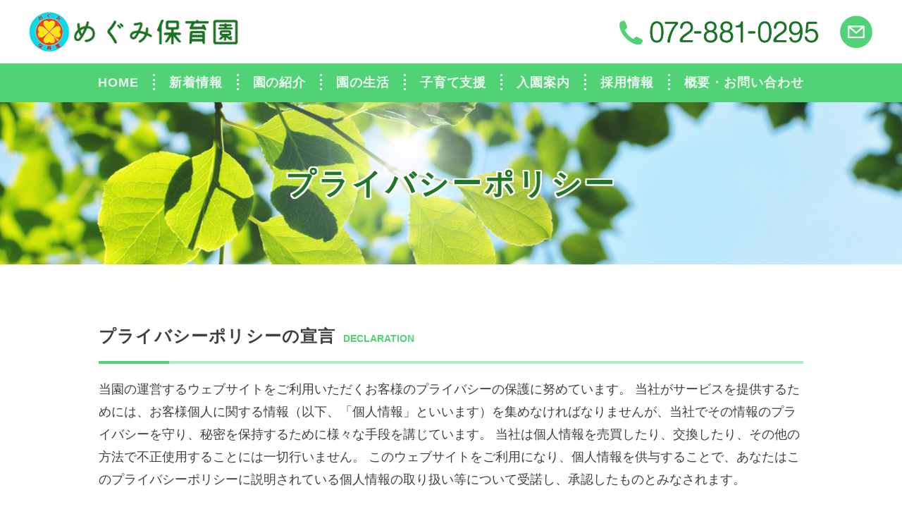

--- FILE ---
content_type: text/html; charset=UTF-8
request_url: https://megumi-hoikuen.or.jp/privacy/
body_size: 52299
content:
<!DOCTYPE html>

<!--[if IE 8 ]><html class="desktop ie8 no-js" lang="ja"><![endif]-->
<!--[if IE 9 ]><html class="desktop ie9 no-js" lang="ja"><![endif]-->
<!--[if (gte IE 9)|!(IE)]><!-->
<html class="no-js" lang="ja">
<!--<![endif]-->

<head>
  <meta charset="UTF-8" />
  <title>プライバシーポリシー | 門真市四宮にあるめぐみ保育園</title>
  <meta name="description" content="門真市のめぐみ保育園は子どもたち一人ひとりが元気に健やかに育つことを大切にし、保護者や、地域の皆様に愛される保育園を目指して、職員一丸となって取り組み明るく元気な子ども・思いやりのある子ども・自分で考えて行動できる子どもを目指しています。">
  <meta name="viewport" content="width=device-width, initial-scale=1.0, maximum-scale=1.0, user-scalable=0" />
  <meta name="format-detection" content="telephone=no" />

  <!--[if lt IE 9]>
		<script type="text/javascript">/*@cc_on'abbr article aside audio canvas details figcaption figure footer header hgroup mark meter nav output progress section summary subline time video'.replace(/\w+/g,function(n){document.createElement(n)})@*/</script>
		<![endif]-->
  <script type="text/javascript">
  if (Function('/*@cc_on return document.documentMode===10@*/')()) {
    document.documentElement.className += ' ie10';
  }
  </script>
  <script type="text/javascript">
  (function(H) {
    H.className = H.className.replace(/\bno-js\b/, 'js')
  })(document.documentElement)
  </script>
  <link rel="pingback" href="https://megumi-hoikuen.or.jp/xmlrpc.php" />
  <script src="https://kit.fontawesome.com/e723037e01.js" crossorigin="anonymous"></script>
  <!-- favicon -->
  <link rel="shortcut icon" href="/wp-content/uploads/2023/05/favicon.png" />
  <script src="https://ajax.googleapis.com/ajax/libs/jquery/3.3.1/jquery.min.js"></script>
  <!-- wp_head() -->
  <meta name='robots' content='max-image-preview:large' />
<link rel='dns-prefetch' href='//www.googletagmanager.com' />
<link rel="alternate" type="application/rss+xml" title="門真市四宮にあるめぐみ保育園 &raquo; フィード" href="https://megumi-hoikuen.or.jp/feed/" />
<link rel="alternate" type="application/rss+xml" title="門真市四宮にあるめぐみ保育園 &raquo; コメントフィード" href="https://megumi-hoikuen.or.jp/comments/feed/" />
<script type="text/javascript">
/* <![CDATA[ */
window._wpemojiSettings = {"baseUrl":"https:\/\/s.w.org\/images\/core\/emoji\/14.0.0\/72x72\/","ext":".png","svgUrl":"https:\/\/s.w.org\/images\/core\/emoji\/14.0.0\/svg\/","svgExt":".svg","source":{"concatemoji":"https:\/\/megumi-hoikuen.or.jp\/wp-includes\/js\/wp-emoji-release.min.js?ver=6.4.7"}};
/*! This file is auto-generated */
!function(i,n){var o,s,e;function c(e){try{var t={supportTests:e,timestamp:(new Date).valueOf()};sessionStorage.setItem(o,JSON.stringify(t))}catch(e){}}function p(e,t,n){e.clearRect(0,0,e.canvas.width,e.canvas.height),e.fillText(t,0,0);var t=new Uint32Array(e.getImageData(0,0,e.canvas.width,e.canvas.height).data),r=(e.clearRect(0,0,e.canvas.width,e.canvas.height),e.fillText(n,0,0),new Uint32Array(e.getImageData(0,0,e.canvas.width,e.canvas.height).data));return t.every(function(e,t){return e===r[t]})}function u(e,t,n){switch(t){case"flag":return n(e,"\ud83c\udff3\ufe0f\u200d\u26a7\ufe0f","\ud83c\udff3\ufe0f\u200b\u26a7\ufe0f")?!1:!n(e,"\ud83c\uddfa\ud83c\uddf3","\ud83c\uddfa\u200b\ud83c\uddf3")&&!n(e,"\ud83c\udff4\udb40\udc67\udb40\udc62\udb40\udc65\udb40\udc6e\udb40\udc67\udb40\udc7f","\ud83c\udff4\u200b\udb40\udc67\u200b\udb40\udc62\u200b\udb40\udc65\u200b\udb40\udc6e\u200b\udb40\udc67\u200b\udb40\udc7f");case"emoji":return!n(e,"\ud83e\udef1\ud83c\udffb\u200d\ud83e\udef2\ud83c\udfff","\ud83e\udef1\ud83c\udffb\u200b\ud83e\udef2\ud83c\udfff")}return!1}function f(e,t,n){var r="undefined"!=typeof WorkerGlobalScope&&self instanceof WorkerGlobalScope?new OffscreenCanvas(300,150):i.createElement("canvas"),a=r.getContext("2d",{willReadFrequently:!0}),o=(a.textBaseline="top",a.font="600 32px Arial",{});return e.forEach(function(e){o[e]=t(a,e,n)}),o}function t(e){var t=i.createElement("script");t.src=e,t.defer=!0,i.head.appendChild(t)}"undefined"!=typeof Promise&&(o="wpEmojiSettingsSupports",s=["flag","emoji"],n.supports={everything:!0,everythingExceptFlag:!0},e=new Promise(function(e){i.addEventListener("DOMContentLoaded",e,{once:!0})}),new Promise(function(t){var n=function(){try{var e=JSON.parse(sessionStorage.getItem(o));if("object"==typeof e&&"number"==typeof e.timestamp&&(new Date).valueOf()<e.timestamp+604800&&"object"==typeof e.supportTests)return e.supportTests}catch(e){}return null}();if(!n){if("undefined"!=typeof Worker&&"undefined"!=typeof OffscreenCanvas&&"undefined"!=typeof URL&&URL.createObjectURL&&"undefined"!=typeof Blob)try{var e="postMessage("+f.toString()+"("+[JSON.stringify(s),u.toString(),p.toString()].join(",")+"));",r=new Blob([e],{type:"text/javascript"}),a=new Worker(URL.createObjectURL(r),{name:"wpTestEmojiSupports"});return void(a.onmessage=function(e){c(n=e.data),a.terminate(),t(n)})}catch(e){}c(n=f(s,u,p))}t(n)}).then(function(e){for(var t in e)n.supports[t]=e[t],n.supports.everything=n.supports.everything&&n.supports[t],"flag"!==t&&(n.supports.everythingExceptFlag=n.supports.everythingExceptFlag&&n.supports[t]);n.supports.everythingExceptFlag=n.supports.everythingExceptFlag&&!n.supports.flag,n.DOMReady=!1,n.readyCallback=function(){n.DOMReady=!0}}).then(function(){return e}).then(function(){var e;n.supports.everything||(n.readyCallback(),(e=n.source||{}).concatemoji?t(e.concatemoji):e.wpemoji&&e.twemoji&&(t(e.twemoji),t(e.wpemoji)))}))}((window,document),window._wpemojiSettings);
/* ]]> */
</script>
<link rel='stylesheet' id='pe_theme_visia-reset-css' href='https://megumi-hoikuen.or.jp/wp-content/themes/insp_para/css/reset.css?ver=1561346588' type='text/css' media='all' />
<link rel='stylesheet' id='pe_theme_visia-grid-css' href='https://megumi-hoikuen.or.jp/wp-content/themes/insp_para/css/grid.css?ver=1561346587' type='text/css' media='all' />
<link rel='stylesheet' id='pe_theme_visia-shortcodes-css' href='https://megumi-hoikuen.or.jp/wp-content/themes/insp_para/css/shortcodes.css?ver=1561346590' type='text/css' media='all' />
<link rel='stylesheet' id='pe_theme_visia-color-css' href='https://megumi-hoikuen.or.jp/wp-content/themes/insp_para/css/ruby-red.css?ver=1561346589' type='text/css' media='all' />
<link rel='stylesheet' id='pe_theme_visia-animations-css' href='https://megumi-hoikuen.or.jp/wp-content/themes/insp_para/css/animations.css?ver=1561346588' type='text/css' media='all' />
<link rel='stylesheet' id='pe_theme_visia-ie-css' href='https://megumi-hoikuen.or.jp/wp-content/themes/insp_para/css/ie.css?ver=1561346588' type='text/css' media='all' />
<link rel='stylesheet' id='pe_theme_flare_common-css' href='https://megumi-hoikuen.or.jp/wp-content/themes/insp_para/framework/js/pe.flare/themes/common.css?ver=1561346653' type='text/css' media='all' />
<link rel='stylesheet' id='pe_theme_flare-css' href='https://megumi-hoikuen.or.jp/wp-content/themes/insp_para/framework/js/pe.flare/themes/default/skin.css?ver=1561346680' type='text/css' media='all' />
<link rel='stylesheet' id='pe_theme_visia-custom-css' href='https://megumi-hoikuen.or.jp/wp-content/themes/insp_para/css/custom.css?ver=1685069311' type='text/css' media='all' />
<link rel='stylesheet' id='pe_theme_init-css' href='https://megumi-hoikuen.or.jp/wp-content/themes/insp_para/style.css?ver=1642813500' type='text/css' media='all' />
<style id='wp-emoji-styles-inline-css' type='text/css'>

	img.wp-smiley, img.emoji {
		display: inline !important;
		border: none !important;
		box-shadow: none !important;
		height: 1em !important;
		width: 1em !important;
		margin: 0 0.07em !important;
		vertical-align: -0.1em !important;
		background: none !important;
		padding: 0 !important;
	}
</style>
<link rel='stylesheet' id='wp-block-library-css' href='https://megumi-hoikuen.or.jp/wp-includes/css/dist/block-library/style.min.css?ver=6.4.7' type='text/css' media='all' />
<style id='classic-theme-styles-inline-css' type='text/css'>
/*! This file is auto-generated */
.wp-block-button__link{color:#fff;background-color:#32373c;border-radius:9999px;box-shadow:none;text-decoration:none;padding:calc(.667em + 2px) calc(1.333em + 2px);font-size:1.125em}.wp-block-file__button{background:#32373c;color:#fff;text-decoration:none}
</style>
<style id='global-styles-inline-css' type='text/css'>
body{--wp--preset--color--black: #000000;--wp--preset--color--cyan-bluish-gray: #abb8c3;--wp--preset--color--white: #ffffff;--wp--preset--color--pale-pink: #f78da7;--wp--preset--color--vivid-red: #cf2e2e;--wp--preset--color--luminous-vivid-orange: #ff6900;--wp--preset--color--luminous-vivid-amber: #fcb900;--wp--preset--color--light-green-cyan: #7bdcb5;--wp--preset--color--vivid-green-cyan: #00d084;--wp--preset--color--pale-cyan-blue: #8ed1fc;--wp--preset--color--vivid-cyan-blue: #0693e3;--wp--preset--color--vivid-purple: #9b51e0;--wp--preset--gradient--vivid-cyan-blue-to-vivid-purple: linear-gradient(135deg,rgba(6,147,227,1) 0%,rgb(155,81,224) 100%);--wp--preset--gradient--light-green-cyan-to-vivid-green-cyan: linear-gradient(135deg,rgb(122,220,180) 0%,rgb(0,208,130) 100%);--wp--preset--gradient--luminous-vivid-amber-to-luminous-vivid-orange: linear-gradient(135deg,rgba(252,185,0,1) 0%,rgba(255,105,0,1) 100%);--wp--preset--gradient--luminous-vivid-orange-to-vivid-red: linear-gradient(135deg,rgba(255,105,0,1) 0%,rgb(207,46,46) 100%);--wp--preset--gradient--very-light-gray-to-cyan-bluish-gray: linear-gradient(135deg,rgb(238,238,238) 0%,rgb(169,184,195) 100%);--wp--preset--gradient--cool-to-warm-spectrum: linear-gradient(135deg,rgb(74,234,220) 0%,rgb(151,120,209) 20%,rgb(207,42,186) 40%,rgb(238,44,130) 60%,rgb(251,105,98) 80%,rgb(254,248,76) 100%);--wp--preset--gradient--blush-light-purple: linear-gradient(135deg,rgb(255,206,236) 0%,rgb(152,150,240) 100%);--wp--preset--gradient--blush-bordeaux: linear-gradient(135deg,rgb(254,205,165) 0%,rgb(254,45,45) 50%,rgb(107,0,62) 100%);--wp--preset--gradient--luminous-dusk: linear-gradient(135deg,rgb(255,203,112) 0%,rgb(199,81,192) 50%,rgb(65,88,208) 100%);--wp--preset--gradient--pale-ocean: linear-gradient(135deg,rgb(255,245,203) 0%,rgb(182,227,212) 50%,rgb(51,167,181) 100%);--wp--preset--gradient--electric-grass: linear-gradient(135deg,rgb(202,248,128) 0%,rgb(113,206,126) 100%);--wp--preset--gradient--midnight: linear-gradient(135deg,rgb(2,3,129) 0%,rgb(40,116,252) 100%);--wp--preset--font-size--small: 13px;--wp--preset--font-size--medium: 20px;--wp--preset--font-size--large: 36px;--wp--preset--font-size--x-large: 42px;--wp--preset--spacing--20: 0.44rem;--wp--preset--spacing--30: 0.67rem;--wp--preset--spacing--40: 1rem;--wp--preset--spacing--50: 1.5rem;--wp--preset--spacing--60: 2.25rem;--wp--preset--spacing--70: 3.38rem;--wp--preset--spacing--80: 5.06rem;--wp--preset--shadow--natural: 6px 6px 9px rgba(0, 0, 0, 0.2);--wp--preset--shadow--deep: 12px 12px 50px rgba(0, 0, 0, 0.4);--wp--preset--shadow--sharp: 6px 6px 0px rgba(0, 0, 0, 0.2);--wp--preset--shadow--outlined: 6px 6px 0px -3px rgba(255, 255, 255, 1), 6px 6px rgba(0, 0, 0, 1);--wp--preset--shadow--crisp: 6px 6px 0px rgba(0, 0, 0, 1);}:where(.is-layout-flex){gap: 0.5em;}:where(.is-layout-grid){gap: 0.5em;}body .is-layout-flow > .alignleft{float: left;margin-inline-start: 0;margin-inline-end: 2em;}body .is-layout-flow > .alignright{float: right;margin-inline-start: 2em;margin-inline-end: 0;}body .is-layout-flow > .aligncenter{margin-left: auto !important;margin-right: auto !important;}body .is-layout-constrained > .alignleft{float: left;margin-inline-start: 0;margin-inline-end: 2em;}body .is-layout-constrained > .alignright{float: right;margin-inline-start: 2em;margin-inline-end: 0;}body .is-layout-constrained > .aligncenter{margin-left: auto !important;margin-right: auto !important;}body .is-layout-constrained > :where(:not(.alignleft):not(.alignright):not(.alignfull)){max-width: var(--wp--style--global--content-size);margin-left: auto !important;margin-right: auto !important;}body .is-layout-constrained > .alignwide{max-width: var(--wp--style--global--wide-size);}body .is-layout-flex{display: flex;}body .is-layout-flex{flex-wrap: wrap;align-items: center;}body .is-layout-flex > *{margin: 0;}body .is-layout-grid{display: grid;}body .is-layout-grid > *{margin: 0;}:where(.wp-block-columns.is-layout-flex){gap: 2em;}:where(.wp-block-columns.is-layout-grid){gap: 2em;}:where(.wp-block-post-template.is-layout-flex){gap: 1.25em;}:where(.wp-block-post-template.is-layout-grid){gap: 1.25em;}.has-black-color{color: var(--wp--preset--color--black) !important;}.has-cyan-bluish-gray-color{color: var(--wp--preset--color--cyan-bluish-gray) !important;}.has-white-color{color: var(--wp--preset--color--white) !important;}.has-pale-pink-color{color: var(--wp--preset--color--pale-pink) !important;}.has-vivid-red-color{color: var(--wp--preset--color--vivid-red) !important;}.has-luminous-vivid-orange-color{color: var(--wp--preset--color--luminous-vivid-orange) !important;}.has-luminous-vivid-amber-color{color: var(--wp--preset--color--luminous-vivid-amber) !important;}.has-light-green-cyan-color{color: var(--wp--preset--color--light-green-cyan) !important;}.has-vivid-green-cyan-color{color: var(--wp--preset--color--vivid-green-cyan) !important;}.has-pale-cyan-blue-color{color: var(--wp--preset--color--pale-cyan-blue) !important;}.has-vivid-cyan-blue-color{color: var(--wp--preset--color--vivid-cyan-blue) !important;}.has-vivid-purple-color{color: var(--wp--preset--color--vivid-purple) !important;}.has-black-background-color{background-color: var(--wp--preset--color--black) !important;}.has-cyan-bluish-gray-background-color{background-color: var(--wp--preset--color--cyan-bluish-gray) !important;}.has-white-background-color{background-color: var(--wp--preset--color--white) !important;}.has-pale-pink-background-color{background-color: var(--wp--preset--color--pale-pink) !important;}.has-vivid-red-background-color{background-color: var(--wp--preset--color--vivid-red) !important;}.has-luminous-vivid-orange-background-color{background-color: var(--wp--preset--color--luminous-vivid-orange) !important;}.has-luminous-vivid-amber-background-color{background-color: var(--wp--preset--color--luminous-vivid-amber) !important;}.has-light-green-cyan-background-color{background-color: var(--wp--preset--color--light-green-cyan) !important;}.has-vivid-green-cyan-background-color{background-color: var(--wp--preset--color--vivid-green-cyan) !important;}.has-pale-cyan-blue-background-color{background-color: var(--wp--preset--color--pale-cyan-blue) !important;}.has-vivid-cyan-blue-background-color{background-color: var(--wp--preset--color--vivid-cyan-blue) !important;}.has-vivid-purple-background-color{background-color: var(--wp--preset--color--vivid-purple) !important;}.has-black-border-color{border-color: var(--wp--preset--color--black) !important;}.has-cyan-bluish-gray-border-color{border-color: var(--wp--preset--color--cyan-bluish-gray) !important;}.has-white-border-color{border-color: var(--wp--preset--color--white) !important;}.has-pale-pink-border-color{border-color: var(--wp--preset--color--pale-pink) !important;}.has-vivid-red-border-color{border-color: var(--wp--preset--color--vivid-red) !important;}.has-luminous-vivid-orange-border-color{border-color: var(--wp--preset--color--luminous-vivid-orange) !important;}.has-luminous-vivid-amber-border-color{border-color: var(--wp--preset--color--luminous-vivid-amber) !important;}.has-light-green-cyan-border-color{border-color: var(--wp--preset--color--light-green-cyan) !important;}.has-vivid-green-cyan-border-color{border-color: var(--wp--preset--color--vivid-green-cyan) !important;}.has-pale-cyan-blue-border-color{border-color: var(--wp--preset--color--pale-cyan-blue) !important;}.has-vivid-cyan-blue-border-color{border-color: var(--wp--preset--color--vivid-cyan-blue) !important;}.has-vivid-purple-border-color{border-color: var(--wp--preset--color--vivid-purple) !important;}.has-vivid-cyan-blue-to-vivid-purple-gradient-background{background: var(--wp--preset--gradient--vivid-cyan-blue-to-vivid-purple) !important;}.has-light-green-cyan-to-vivid-green-cyan-gradient-background{background: var(--wp--preset--gradient--light-green-cyan-to-vivid-green-cyan) !important;}.has-luminous-vivid-amber-to-luminous-vivid-orange-gradient-background{background: var(--wp--preset--gradient--luminous-vivid-amber-to-luminous-vivid-orange) !important;}.has-luminous-vivid-orange-to-vivid-red-gradient-background{background: var(--wp--preset--gradient--luminous-vivid-orange-to-vivid-red) !important;}.has-very-light-gray-to-cyan-bluish-gray-gradient-background{background: var(--wp--preset--gradient--very-light-gray-to-cyan-bluish-gray) !important;}.has-cool-to-warm-spectrum-gradient-background{background: var(--wp--preset--gradient--cool-to-warm-spectrum) !important;}.has-blush-light-purple-gradient-background{background: var(--wp--preset--gradient--blush-light-purple) !important;}.has-blush-bordeaux-gradient-background{background: var(--wp--preset--gradient--blush-bordeaux) !important;}.has-luminous-dusk-gradient-background{background: var(--wp--preset--gradient--luminous-dusk) !important;}.has-pale-ocean-gradient-background{background: var(--wp--preset--gradient--pale-ocean) !important;}.has-electric-grass-gradient-background{background: var(--wp--preset--gradient--electric-grass) !important;}.has-midnight-gradient-background{background: var(--wp--preset--gradient--midnight) !important;}.has-small-font-size{font-size: var(--wp--preset--font-size--small) !important;}.has-medium-font-size{font-size: var(--wp--preset--font-size--medium) !important;}.has-large-font-size{font-size: var(--wp--preset--font-size--large) !important;}.has-x-large-font-size{font-size: var(--wp--preset--font-size--x-large) !important;}
.wp-block-navigation a:where(:not(.wp-element-button)){color: inherit;}
:where(.wp-block-post-template.is-layout-flex){gap: 1.25em;}:where(.wp-block-post-template.is-layout-grid){gap: 1.25em;}
:where(.wp-block-columns.is-layout-flex){gap: 2em;}:where(.wp-block-columns.is-layout-grid){gap: 2em;}
.wp-block-pullquote{font-size: 1.5em;line-height: 1.6;}
</style>
<link rel='stylesheet' id='lb-back-to-top-css' href='https://megumi-hoikuen.or.jp/wp-content/plugins/backtop/css/main.css' type='text/css' media='all' />
<link rel='stylesheet' id='contact-form-7-css' href='https://megumi-hoikuen.or.jp/wp-content/plugins/contact-form-7/includes/css/styles.css?ver=5.9.8' type='text/css' media='all' />
<link rel='stylesheet' id='custom-editor-css-css' href='https://megumi-hoikuen.or.jp/wp-content/themes/insp_para/css/custom-editor.css?ver=6.4.7' type='text/css' media='all' />
<link rel='stylesheet' id='fancybox-css' href='https://megumi-hoikuen.or.jp/wp-content/plugins/easy-fancybox/fancybox/1.5.4/jquery.fancybox.min.css?ver=6.4.7' type='text/css' media='screen' />
<style id='fancybox-inline-css' type='text/css'>
#fancybox-outer{background:#ffffff}#fancybox-content{background:#ffffff;border-color:#ffffff;color:#000000;}#fancybox-title,#fancybox-title-float-main{color:#fff}
</style>
<link rel='stylesheet' id='tablepress-default-css' href='https://megumi-hoikuen.or.jp/wp-content/plugins/tablepress/css/build/default.css?ver=3.2.6' type='text/css' media='all' />
<!--n2css--><script type="text/javascript" src="https://megumi-hoikuen.or.jp/wp-includes/js/jquery/jquery.min.js?ver=3.7.1" id="jquery-core-js"></script>
<script type="text/javascript" src="https://megumi-hoikuen.or.jp/wp-includes/js/jquery/jquery-migrate.min.js?ver=3.4.1" id="jquery-migrate-js"></script>
<script type="text/javascript" src="https://megumi-hoikuen.or.jp/wp-content/themes/insp_para/framework/js/selectivizr-min.js?ver=1561346608" id="pe_theme_selectivizr-js"></script>
<!--[if lt IE 8]>
<script type="text/javascript" src="https://megumi-hoikuen.or.jp/wp-includes/js/json2.min.js?ver=2015-05-03" id="json2-js"></script>
<![endif]-->
<script type="text/javascript" src="https://megumi-hoikuen.or.jp/wp-content/plugins/qa-heatmap-analytics/js/polyfill/object_assign.js?ver=3.5.0.0" id="qahm-polyfill-object-assign-js"></script>
<script type="text/javascript" id="qahm-behavioral-data-init-js-before">
/* <![CDATA[ */
var qahm = qahm || {}; let obj = {"ajax_url":"https:\/\/megumi-hoikuen.or.jp\/wp-admin\/admin-ajax.php","plugin_dir_url":"https:\/\/megumi-hoikuen.or.jp\/wp-content\/plugins\/qa-heatmap-analytics\/","tracking_hash":"d0dda5cbdd5ef31a","nonce_init":"36a578d5e4","nonce_behavioral":"4f99e84542","const_debug_level":{"release":0,"staging":1,"debug":2},"const_debug":0,"type":"page_id","id":3057,"dev001":false,"dev002":false,"dev003":false}; qahm = Object.assign( qahm, obj );
/* ]]> */
</script>
<script type="text/javascript" src="https://megumi-hoikuen.or.jp/wp-content/plugins/qa-heatmap-analytics/js/behavioral-data-init.js?ver=3.5.0.0" id="qahm-behavioral-data-init-js"></script>
<script type="text/javascript" src="https://megumi-hoikuen.or.jp/wp-content/plugins/qa-heatmap-analytics/js/common.js?ver=3.5.0.0" id="qahm-common-js"></script>
<link rel="https://api.w.org/" href="https://megumi-hoikuen.or.jp/wp-json/" /><link rel="alternate" type="application/json" href="https://megumi-hoikuen.or.jp/wp-json/wp/v2/pages/3057" /><link rel="EditURI" type="application/rsd+xml" title="RSD" href="https://megumi-hoikuen.or.jp/xmlrpc.php?rsd" />
<meta name="generator" content="WordPress 6.4.7" />
<link rel="canonical" href="https://megumi-hoikuen.or.jp/privacy/" />
<link rel='shortlink' href='https://megumi-hoikuen.or.jp/?p=3057' />
<link rel="alternate" type="application/json+oembed" href="https://megumi-hoikuen.or.jp/wp-json/oembed/1.0/embed?url=https%3A%2F%2Fmegumi-hoikuen.or.jp%2Fprivacy%2F" />
<link rel="alternate" type="text/xml+oembed" href="https://megumi-hoikuen.or.jp/wp-json/oembed/1.0/embed?url=https%3A%2F%2Fmegumi-hoikuen.or.jp%2Fprivacy%2F&#038;format=xml" />
<meta name="generator" content="Site Kit by Google 1.170.0" /><meta name="generator" content="Elementor 3.17.3; features: e_dom_optimization, e_optimized_assets_loading, e_optimized_css_loading, additional_custom_breakpoints; settings: css_print_method-external, google_font-enabled, font_display-swap">
<noscript><style>.lazyload[data-src]{display:none !important;}</style></noscript><style>.lazyload{background-image:none !important;}.lazyload:before{background-image:none !important;}</style><link rel="icon" href="/wp-content/uploads/2023/05/cropped-favicon-32x32.png" sizes="32x32" />
<link rel="icon" href="/wp-content/uploads/2023/05/cropped-favicon-192x192.png" sizes="192x192" />
<link rel="apple-touch-icon" href="/wp-content/uploads/2023/05/cropped-favicon-180x180.png" />
<meta name="msapplication-TileImage" content="/wp-content/uploads/2023/05/cropped-favicon-270x270.png" />
  <link rel="preconnect" href="https://fonts.googleapis.com">
  <link rel="preconnect" href="https://fonts.gstatic.com" crossorigin>
  <link href="https://fonts.googleapis.com/css2?family=M+PLUS+Rounded+1c:wght@400;500;700;800&display=swap" rel="stylesheet">
  <!--font-family: 'M PLUS Rounded 1c', sans-serif;-->
  <link rel='stylesheet' href='https://megumi-hoikuen.or.jp/wp-content/themes/insp_para/css/elementor.css' type='text/css' media='all' />
  <link rel='stylesheet' href='https://megumi-hoikuen.or.jp/wp-content/themes/insp_para/css/navigation.css?ver1.0' type='text/css' media='all' />
  <link rel='stylesheet' href='https://megumi-hoikuen.or.jp/wp-content/themes/insp_para/css/design.css?ver1.0' type='text/css' media='all' />
  <link rel='stylesheet' href='https://megumi-hoikuen.or.jp/wp-content/themes/insp_para/css/sp.css?ver1.0' type='text/css' media='all' />
  <link rel='stylesheet' href='https://megumi-hoikuen.or.jp/wp-content/themes/insp_para/css/tablet.css?ver1.0' type='text/css' media='all' />
  <!--font.php-->
<!--none-->
<div style="display:none;"></div>
</head>

<body class="privacy-policy page-template page-template-page_privacy page-template-page_privacy-php page page-id-3057 wp-custom-logo elementor-default elementor-kit-29303">
  <div id="splash">
    <!--ローディングアニメーション-->
    <div id="splash_logo"><img src="[data-uri]" alt="" class="fadeUp lazyload" data-src="/wp-content/uploads/2023/05/logo.png" decoding="async" data-eio-rwidth="375" data-eio-rheight="75"><noscript><img src="/wp-content/uploads/2023/05/logo.png" alt="" class="fadeUp" data-eio="l"></noscript></div>
    <!--/splash-->
  </div>

      <!-- Begin Navigation -->
<nav class="row2 flex fixed">
	<!-- Logo -->
    <div class="logo-box">
		<div class="logo flex">
			<div class="logo-img">
				<a id="top" href="https://megumi-hoikuen.or.jp" title="門真市四宮にあるめぐみ保育園"><h1><img src="[data-uri]" alt="門真市四宮にあるめぐみ保育園" data-src="/wp-content/uploads/2023/05/logo.png" decoding="async" class="lazyload" data-eio-rwidth="375" data-eio-rheight="75"><noscript><img src="/wp-content/uploads/2023/05/logo.png" alt="門真市四宮にあるめぐみ保育園" data-eio="l"></noscript></h1></a>
			</div>
			<div class="logo-contact sn">
				<div class="locon flex">
					<div class="locon_item">
						<a href="tel:0728810295"><img src="[data-uri]" alt="電話番号" width="" data-src="/wp-content/uploads/2023/05/tel-pc02.png" decoding="async" class="lazyload" data-eio-rwidth="553" data-eio-rheight="100"><noscript><img src="/wp-content/uploads/2023/05/tel-pc02.png" alt="電話番号" width="" data-eio="l"></noscript></a>
					</div>
					<div class="locon_item02">
						<a href="/#contact"><img src="[data-uri]" alt="メール" width="" data-src="/wp-content/uploads/2023/05/contact-icon.png" decoding="async" class="lazyload" data-eio-rwidth="100" data-eio-rheight="100"><noscript><img src="/wp-content/uploads/2023/05/contact-icon.png" alt="メール" width="" data-eio="l"></noscript></a>
					</div>
				</div>
			</div>

			<div class="logoArea_sp pn">
                <ul class="ic_list flex">
                <li class="img01"><a href="tel:0728810295"><img src="[data-uri]" slt="電話" style="border-radius: 5px;" data-src="/wp-content/uploads/2023/05/tel-sp.png" decoding="async" class="lazyload" data-eio-rwidth="100" data-eio-rheight="100" /><noscript><img src="/wp-content/uploads/2023/05/tel-sp.png" slt="電話" style="border-radius: 5px;" data-eio="l" /></noscript></a></li>
				<li class="img02"><a href="/#contact"><img src="[data-uri]" slt="メール" data-src="/wp-content/uploads/2023/05/contact-icon.png" decoding="async" class="lazyload" data-eio-rwidth="100" data-eio-rheight="100" /><noscript><img src="/wp-content/uploads/2023/05/contact-icon.png" slt="メール" data-eio="l" /></noscript></a></li>
                </ul>
			</div>
	</div>
    </div>
	<!-- Mobile Nav Button -->
	<button type="button" class="nav-button" data-toggle="collapse" data-target=".nav-content">
      <span class="icon-bar"></span>
      <span class="icon-bar"></span>
      <span class="icon-bar"></span>
    </button>
    <!-- Navigation Links -->
    <div class="navigation">
		<div class="nav-content">
			<ul class="nav flex"><li id="menu-item-2359" class="menu-item menu-item-type-post_type menu-item-object-page menu-item-home menu-item-2359"><a href="https://megumi-hoikuen.or.jp/">HOME</a></li>
<li id="menu-item-2978" class="menu-item menu-item-type-post_type menu-item-object-page menu-item-2978"><a href="https://megumi-hoikuen.or.jp/#news">新着情報</a></li>
<li id="menu-item-29344" class="menu-item menu-item-type-post_type menu-item-object-page menu-item-29344"><a href="https://megumi-hoikuen.or.jp/#introduction">園の紹介</a></li>
<li id="menu-item-29343" class="menu-item menu-item-type-post_type menu-item-object-page menu-item-29343"><a href="https://megumi-hoikuen.or.jp/#life">園の生活</a></li>
<li id="menu-item-29342" class="menu-item menu-item-type-post_type menu-item-object-page menu-item-29342"><a href="https://megumi-hoikuen.or.jp/#support">子育て支援</a></li>
<li id="menu-item-29341" class="menu-item menu-item-type-post_type menu-item-object-page menu-item-29341"><a href="https://megumi-hoikuen.or.jp/#guide">入園案内</a></li>
<li id="menu-item-29345" class="menu-item menu-item-type-post_type menu-item-object-page menu-item-29345"><a href="https://megumi-hoikuen.or.jp/#recruit">採用情報</a></li>
<li id="menu-item-2977" class="menu-item menu-item-type-post_type menu-item-object-page menu-item-2977"><a href="https://megumi-hoikuen.or.jp/#contact">概要・お問い合わせ</a></li>
</ul>		</div>
	</div>
</nav>
<!-- End Navigation -->
<div id="drawer-mask"></div><!-- #drawer-mask -->  
          <!--親なし固定ページの場合-->
  <div class="sub-header lazyload" style="background:;object-fit: contain;" data-back="/wp-content/uploads/2023/05/sub-header02-1.jpg">
    <h2>プライバシーポリシー</h2>
  </div>
  <div class="width1000 privacyBox">

<h3 class="ttl-01 ttl_top">プライバシーポリシーの宣言<span>Declaration</span></h3>	
<p>当園の運営するウェブサイトをご利用いただくお客様のプライバシーの保護に努めています。 当社がサービスを提供するためには、お客様個人に関する情報（以下、「個人情報」といいます）を集めなければなりませんが、当社でその情報のプライバシーを守り、秘密を保持するために様々な手段を講じています。 当社は個人情報を売買したり、交換したり、その他の方法で不正使用することには一切行いません。 このウェブサイトをご利用になり、個人情報を供与することで、あなたはこのプライバシーポリシーに説明されている個人情報の取り扱い等について受諾し、承認したものとみなされます。
</p>

<h3 class="ttl-01">個人情報の収集の目的<span>Purpose</span></h3>	
<p>お客様から集めた個人情報は、以下の目的で利用します。</p>
<ul class="ullist01">
<li>当園がお客様に提供するサービスにおいて利用するため</li>
<li>お客様に合ったサービスや新しい商品などの情報を的確にお知らせするため</li>
<li>必要に応じてお客様に連絡を行うため</li>
</ul>

<h3 class="ttl-01">個人情報の開示<span>Disclosure</span></h3>
<p>下記の場合には、お客様の事前の同意なく当園はお客様の個人情報を開示できるものとします。</p>
<ul class="ullist01">
<li>警察や裁判所、その他の政府機関から召喚状、令状、命令等によって要求された場合</li>
<li>人の生命、身体または財産の保護のために必要がある場合であって、お客様の同意を得ることが困難であるとき</li>
</ul>

<h3 class="ttl-01">個人情報の管理<span>Management</span></h3>
<p>お客様の個人情報は、当園が適切な管理を行うとともに、漏洩、滅失、毀損の防止のために最大限の注意を払っております。 尚、当園ではお客様によりよいサービスを提供するため、個人情報を適切に取り扱っていると認められる外部の委託先に、個人情報の取り扱いの一部を委託しています。委託先は、委託業務を行うために必要な範囲で個人情報を利用します。 この場合当園は、委託先との間で個人情報の取り扱いについて適切な契約を締結し、適切な管理を要求いたします。</p>

<h3 class="ttl-01">従業員の監督方法<span>Directed</span></h3>
<p>個人情報保護の重要性について、適時または定期的に適切な教育を行っております。 また、当園が個人情報を管理する際は、管理責任者を置き適切な管理を行うとともに、外部への流出防止に努めます。 さらに、外部からの不正アクセスや改ざん等の危険に対しては、適切かつ合理的な範囲の安全対策を実施し、お客様の個人情報保護に努めます。 個人情報に係るデータベース等のアクセスについては、アクセス権を有するものを限定し、園内においても不正な利用がなされないように厳重に管理します。</p>

<h3 class="ttl-01">リンク先<span>Link</span></h3>
<p>リンク先での個人情報の利用については、当園のプライバシーの考え方ではなく、リンク先サイト自身のプライバシーの考え方に従って行われます。</p>

<h3 class="ttl-01">プライバシーポリシーの改訂<span>Revision</span></h3>
<p>当園では、お客様に提供するサービス向上のため、上記各項目の内容を適宜見直し、改善してまいります。本書を変更する場合は、この変更について本ウェブサイトに掲載します。 最新のプライバシー・ステートメントをサイトに掲載することにより、常にプライバシー情報の収集や使用方法を知ることができます。定期的にご確認くださいますようお願い申し上げます。 また、当初情報が収集された時点で述べた内容と異なった方法で個人情報を使用する場合も、本ウェブサイトに掲載してご連絡させていただきます。 本ウェブサイトが当初と異なった方法で個人情報の使用をしてよいかどうかについての選択権は、お客様が有しております。</p>
	
</div>

<!-- Begin Footer -->
<footer id="footer" class="clearfix">
	<div class="footer-nav"><ul class="nav flex"><li class="menu-item menu-item-type-post_type menu-item-object-page menu-item-home menu-item-2359"><a href="https://megumi-hoikuen.or.jp/">HOME</a></li>
<li class="menu-item menu-item-type-post_type menu-item-object-page menu-item-2978"><a href="https://megumi-hoikuen.or.jp/#news">新着情報</a></li>
<li class="menu-item menu-item-type-post_type menu-item-object-page menu-item-29344"><a href="https://megumi-hoikuen.or.jp/#introduction">園の紹介</a></li>
<li class="menu-item menu-item-type-post_type menu-item-object-page menu-item-29343"><a href="https://megumi-hoikuen.or.jp/#life">園の生活</a></li>
<li class="menu-item menu-item-type-post_type menu-item-object-page menu-item-29342"><a href="https://megumi-hoikuen.or.jp/#support">子育て支援</a></li>
<li class="menu-item menu-item-type-post_type menu-item-object-page menu-item-29341"><a href="https://megumi-hoikuen.or.jp/#guide">入園案内</a></li>
<li class="menu-item menu-item-type-post_type menu-item-object-page menu-item-29345"><a href="https://megumi-hoikuen.or.jp/#recruit">採用情報</a></li>
<li class="menu-item menu-item-type-post_type menu-item-object-page menu-item-2977"><a href="https://megumi-hoikuen.or.jp/#contact">概要・お問い合わせ</a></li>
</ul></div>


	<div class="content">
		<div class="footer-info">
			<div class="f-logo">
				<a id="top" href="https://megumi-hoikuen.or.jp" title="門真市四宮にあるめぐみ保育園"><img src="[data-uri]" alt="門真市四宮にあるめぐみ保育園" data-src="/wp-content/uploads/2023/05/logo.png" decoding="async" class="lazyload" data-eio-rwidth="375" data-eio-rheight="75"><noscript><img src="/wp-content/uploads/2023/05/logo.png" alt="門真市四宮にあるめぐみ保育園" data-eio="l"></noscript></a>
			</div>
			<div class="footer_address">
								<p><i class="fas fa-map-marked-alt"></i><a href="https://www.google.com/maps/search/?api=1&query=大阪府門真市四宮５丁目６−１５">〒571-0017大阪府門真市四宮５丁目６−１５</a></p>
												<p><i class="fas fa-phone-alt"></i><a href="tel:0728810295">072-881-0295</a></p>
							</div>
		</div>
	</div>

		<!-- Copyright Info -->
	<div class="copyright"><h6>©2026<a href="https://megumi-hoikuen.or.jp/">門真市四宮にあるめぐみ保育園</a>. All Rights Reserved.</h6>
			</div>

</footer>
<!-- End Footer -->
<script>
document.addEventListener( 'wpcf7mailsent', function( event ) {
  location = '/../thanks/';
}, false );
</script><script type="text/javascript" src="https://megumi-hoikuen.or.jp/wp-includes/js/comment-reply.min.js?ver=6.4.7" id="comment-reply-js" async="async" data-wp-strategy="async"></script>
<script type="text/javascript" src="https://megumi-hoikuen.or.jp/wp-content/themes/insp_para/framework/js/pe/boot.js?ver=1561346628" id="pe_theme_boot-js"></script>
<script type="text/javascript" src="https://megumi-hoikuen.or.jp/wp-content/themes/insp_para/framework/js/jquery.mobile.custom.min.js?ver=1561346608" id="pe_theme_mobile-js"></script>
<script type="text/javascript" src="https://megumi-hoikuen.or.jp/wp-content/themes/insp_para/framework/js/pe/jquery.pixelentity.lazyload.js?ver=1561346630" id="pe_theme_lazyload-js"></script>
<script type="text/javascript" src="https://megumi-hoikuen.or.jp/wp-content/themes/insp_para/framework/js/admin/jquery.theme.utils.js?ver=1561346627" id="pe_theme_utils-js"></script>
<script type="text/javascript" src="https://megumi-hoikuen.or.jp/wp-content/themes/insp_para/framework/js/pe/jquery.mousewheel.js?ver=1561346628" id="pe_theme_mousewheel-js"></script>
<script type="text/javascript" src="https://megumi-hoikuen.or.jp/wp-content/themes/insp_para/framework/js/pe/jquery.pixelentity.utils.browser.js?ver=1561346632" id="pe_theme_utils_browser-js"></script>
<script type="text/javascript" src="https://megumi-hoikuen.or.jp/wp-content/themes/insp_para/framework/js/pe/jquery.pixelentity.utils.geom.js?ver=1561346633" id="pe_theme_utils_geom-js"></script>
<script type="text/javascript" src="https://megumi-hoikuen.or.jp/wp-content/themes/insp_para/framework/js/pe/jquery.pixelentity.utils.preloader.js?ver=1561346633" id="pe_theme_utils_preloader-js"></script>
<script type="text/javascript" src="https://megumi-hoikuen.or.jp/wp-content/themes/insp_para/framework/js/pe/jquery.pixelentity.utils.transition.js?ver=1561346633" id="pe_theme_utils_transition-js"></script>
<script type="text/javascript" src="https://megumi-hoikuen.or.jp/wp-content/themes/insp_para/framework/js/pe/jquery.pixelentity.transform.js?ver=1561346631" id="pe_theme_transform-js"></script>
<script type="text/javascript" src="https://megumi-hoikuen.or.jp/wp-content/themes/insp_para/framework/js/pe/jquery.pixelentity.utils.youtube.js?ver=1561346633" id="pe_theme_utils_youtube-js"></script>
<script type="text/javascript" src="https://megumi-hoikuen.or.jp/wp-content/themes/insp_para/framework/js/pe/froogaloop.js?ver=1561346628" id="pe_theme_froogaloop-js"></script>
<script type="text/javascript" src="https://megumi-hoikuen.or.jp/wp-content/themes/insp_para/framework/js/pe/jquery.pixelentity.utils.vimeo.js?ver=1561346633" id="pe_theme_utils_vimeo-js"></script>
<script type="text/javascript" src="https://megumi-hoikuen.or.jp/wp-content/themes/insp_para/framework/js/pe/jquery.pixelentity.video.js?ver=1561346633" id="pe_theme_video-js"></script>
<script type="text/javascript" src="https://megumi-hoikuen.or.jp/wp-content/themes/insp_para/framework/js/pe/jquery.pixelentity.videoPlayer.js?ver=1561346633" id="pe_theme_videoPlayer-js"></script>
<script type="text/javascript" src="https://megumi-hoikuen.or.jp/wp-content/themes/insp_para/framework/js/pe/jquery.pixelentity.utils.ticker.js?ver=1561346633" id="pe_theme_utils_ticker-js"></script>
<script type="text/javascript" src="https://megumi-hoikuen.or.jp/wp-content/themes/insp_para/framework/js/pe/jquery.pixelentity.backgroundSlider.js?ver=1561346629" id="pe_theme_backgroundSlider-js"></script>
<script type="text/javascript" id="pe_theme_flare_common-js" data-type="lazy" data-src="https://megumi-hoikuen.or.jp/wp-content/themes/insp_para/framework/js/pe/jquery.pixelentity.flare.lightbox.js?ver=1561346629"></script>
<script type="text/javascript" src="https://megumi-hoikuen.or.jp/wp-content/themes/insp_para/framework/js/pe/jquery.pixelentity.simplethumb.js?ver=1561346631" id="pe_theme_flare_simplethumb-js"></script>
<script type="text/javascript" src="https://megumi-hoikuen.or.jp/wp-content/themes/insp_para/framework/js/pe/jquery.pixelentity.flare.lightbox.render.gallery.js?ver=1561346629" id="pe_theme_flare_gallery-js"></script>
<script type="text/javascript" src="https://megumi-hoikuen.or.jp/wp-content/themes/insp_para/framework/js/pe/jquery.pixelentity.flare.lightbox.render.image.js?ver=1561346630" id="pe_theme_flare-js"></script>
<script type="text/javascript" src="https://megumi-hoikuen.or.jp/wp-content/themes/insp_para/js/smoothscroll.js?ver=1578375001" id="pe_theme_visia-smoothscroll-js"></script>
<script type="text/javascript" src="https://megumi-hoikuen.or.jp/wp-content/themes/insp_para/js/jquery.imagesloaded.js?ver=1561346595" id="pe_theme_visia-imagesloaded-js"></script>
<script type="text/javascript" src="https://megumi-hoikuen.or.jp/wp-content/themes/insp_para/js/jqueryui.js?ver=1561346594" id="pe_theme_visia-jqueryui-js"></script>
<script type="text/javascript" src="https://megumi-hoikuen.or.jp/wp-content/themes/insp_para/js/waypoints.js?ver=1561346595" id="pe_theme_visia-waypoints-js"></script>
<script type="text/javascript" src="https://megumi-hoikuen.or.jp/wp-content/themes/insp_para/js/parallax.js?ver=1561346594" id="pe_theme_visia-parallax-js"></script>
<script type="text/javascript" id="pe_theme_contactForm-js-extra">
/* <![CDATA[ */
var peContactForm = {"url":"https%3A%2F%2Fmegumi-hoikuen.or.jp%2Fwp-admin%2Fadmin-ajax.php"};
/* ]]> */
</script>
<script type="text/javascript" src="https://megumi-hoikuen.or.jp/wp-content/themes/insp_para/framework/js/pe/jquery.pixelentity.contactForm.js?ver=1561346630" id="pe_theme_contactForm-js"></script>
<script type="text/javascript" src="https://megumi-hoikuen.or.jp/wp-content/themes/insp_para/framework/js/pe/jquery.pixelentity.widgets.js?ver=1561346635" id="pe_theme_widgets-js"></script>
<script type="text/javascript" src="https://megumi-hoikuen.or.jp/wp-content/themes/insp_para/framework/js/pe/jquery.pixelentity.widgets.contact.js?ver=1561346634" id="pe_theme_widgets_contact-js"></script>
<script type="text/javascript" src="https://megumi-hoikuen.or.jp/wp-content/themes/insp_para/js/navigation.js?ver=1572067575" id="pe_theme_visia-navigation-js"></script>
<script type="text/javascript" src="https://megumi-hoikuen.or.jp/wp-content/themes/insp_para/js/jquery.fittext.js?ver=1561346594" id="pe_theme_visia-jquery-fittext-js"></script>
<script type="text/javascript" src="https://megumi-hoikuen.or.jp/wp-content/themes/insp_para/js/jquery.scrollto.js?ver=1561346593" id="pe_theme_visia-jquery-scrollto-js"></script>
<script type="text/javascript" src="https://megumi-hoikuen.or.jp/wp-content/themes/insp_para/js/shortcodes.js?ver=1572225302" id="pe_theme_visia-shortcodes-js"></script>
<script type="text/javascript" src="https://megumi-hoikuen.or.jp/wp-content/themes/insp_para/js/main.js?ver=1591145700" id="pe_theme_visia-main-js"></script>
<script type="text/javascript" src="https://megumi-hoikuen.or.jp/wp-content/themes/insp_para/js/custom.js?ver=1684900488" id="pe_theme_visia-custom-js"></script>
<script type="text/javascript" src="https://megumi-hoikuen.or.jp/wp-content/themes/insp_para/theme/js/pe/pixelentity.controller.js?ver=1561346650" id="pe_theme_controller-js"></script>
<script type="text/javascript" id="pe_theme_init-js-extra">
/* <![CDATA[ */
var _visia = {"ajax-loading":"https:\/\/megumi-hoikuen.or.jp\/wp-content\/themes\/insp_para\/images\/ajax-loader.gif","home_url":"https:\/\/megumi-hoikuen.or.jp\/"};
/* ]]> */
</script>
<script type="text/javascript" src="https://megumi-hoikuen.or.jp/wp-content/themes/insp_para/framework/js/pe/init.js?ver=1561346628" id="pe_theme_init-js"></script>
<script type="text/javascript" id="eio-lazy-load-js-before">
/* <![CDATA[ */
var eio_lazy_vars = {"exactdn_domain":"","skip_autoscale":0,"threshold":0};
/* ]]> */
</script>
<script type="text/javascript" src="https://megumi-hoikuen.or.jp/wp-content/plugins/ewww-image-optimizer/includes/lazysizes.min.js?ver=721" id="eio-lazy-load-js"></script>
<script type="text/javascript" src="https://megumi-hoikuen.or.jp/wp-content/plugins/backtop/js/main.js" id="lb-back-to-top-js"></script>
<script type="text/javascript" src="https://megumi-hoikuen.or.jp/wp-includes/js/dist/vendor/wp-polyfill-inert.min.js?ver=3.1.2" id="wp-polyfill-inert-js"></script>
<script type="text/javascript" src="https://megumi-hoikuen.or.jp/wp-includes/js/dist/vendor/regenerator-runtime.min.js?ver=0.14.0" id="regenerator-runtime-js"></script>
<script type="text/javascript" src="https://megumi-hoikuen.or.jp/wp-includes/js/dist/vendor/wp-polyfill.min.js?ver=3.15.0" id="wp-polyfill-js"></script>
<script type="text/javascript" src="https://megumi-hoikuen.or.jp/wp-includes/js/dist/hooks.min.js?ver=c6aec9a8d4e5a5d543a1" id="wp-hooks-js"></script>
<script type="text/javascript" src="https://megumi-hoikuen.or.jp/wp-includes/js/dist/i18n.min.js?ver=7701b0c3857f914212ef" id="wp-i18n-js"></script>
<script type="text/javascript" id="wp-i18n-js-after">
/* <![CDATA[ */
wp.i18n.setLocaleData( { 'text direction\u0004ltr': [ 'ltr' ] } );
/* ]]> */
</script>
<script type="text/javascript" src="https://megumi-hoikuen.or.jp/wp-content/plugins/contact-form-7/includes/swv/js/index.js?ver=5.9.8" id="swv-js"></script>
<script type="text/javascript" id="contact-form-7-js-extra">
/* <![CDATA[ */
var wpcf7 = {"api":{"root":"https:\/\/megumi-hoikuen.or.jp\/wp-json\/","namespace":"contact-form-7\/v1"}};
/* ]]> */
</script>
<script type="text/javascript" id="contact-form-7-js-translations">
/* <![CDATA[ */
( function( domain, translations ) {
	var localeData = translations.locale_data[ domain ] || translations.locale_data.messages;
	localeData[""].domain = domain;
	wp.i18n.setLocaleData( localeData, domain );
} )( "contact-form-7", {"translation-revision-date":"2024-07-17 08:16:16+0000","generator":"GlotPress\/4.0.1","domain":"messages","locale_data":{"messages":{"":{"domain":"messages","plural-forms":"nplurals=1; plural=0;","lang":"ja_JP"},"This contact form is placed in the wrong place.":["\u3053\u306e\u30b3\u30f3\u30bf\u30af\u30c8\u30d5\u30a9\u30fc\u30e0\u306f\u9593\u9055\u3063\u305f\u4f4d\u7f6e\u306b\u7f6e\u304b\u308c\u3066\u3044\u307e\u3059\u3002"],"Error:":["\u30a8\u30e9\u30fc:"]}},"comment":{"reference":"includes\/js\/index.js"}} );
/* ]]> */
</script>
<script type="text/javascript" src="https://megumi-hoikuen.or.jp/wp-content/plugins/contact-form-7/includes/js/index.js?ver=5.9.8" id="contact-form-7-js"></script>
<script type="text/javascript" src="https://megumi-hoikuen.or.jp/wp-content/plugins/qa-heatmap-analytics/js/behavioral-data-record.js?ver=3.5.0.0" id="qahm-behavioral-data-record-js"></script>
<script type="text/javascript" src="https://megumi-hoikuen.or.jp/wp-content/plugins/easy-fancybox/vendor/purify.min.js?ver=6.4.7" id="fancybox-purify-js"></script>
<script type="text/javascript" id="jquery-fancybox-js-extra">
/* <![CDATA[ */
var efb_i18n = {"close":"Close","next":"Next","prev":"Previous","startSlideshow":"Start slideshow","toggleSize":"Toggle size"};
/* ]]> */
</script>
<script type="text/javascript" src="https://megumi-hoikuen.or.jp/wp-content/plugins/easy-fancybox/fancybox/1.5.4/jquery.fancybox.min.js?ver=6.4.7" id="jquery-fancybox-js"></script>
<script type="text/javascript" id="jquery-fancybox-js-after">
/* <![CDATA[ */
var fb_timeout, fb_opts={'autoScale':true,'showCloseButton':true,'width':560,'height':340,'margin':20,'pixelRatio':'false','padding':10,'centerOnScroll':false,'enableEscapeButton':true,'speedIn':300,'speedOut':300,'overlayShow':true,'hideOnOverlayClick':true,'overlayColor':'#000','overlayOpacity':0.6,'minViewportWidth':320,'minVpHeight':320,'disableCoreLightbox':'true','enableBlockControls':'true','fancybox_openBlockControls':'true' };
if(typeof easy_fancybox_handler==='undefined'){
var easy_fancybox_handler=function(){
jQuery([".nolightbox","a.wp-block-file__button","a.pin-it-button","a[href*='pinterest.com\/pin\/create']","a[href*='facebook.com\/share']","a[href*='twitter.com\/share']"].join(',')).addClass('nofancybox');
jQuery('a.fancybox-close').on('click',function(e){e.preventDefault();jQuery.fancybox.close()});
/* IMG */
						var unlinkedImageBlocks=jQuery(".wp-block-image > img:not(.nofancybox,figure.nofancybox>img)");
						unlinkedImageBlocks.wrap(function() {
							var href = jQuery( this ).attr( "src" );
							return "<a href='" + href + "'></a>";
						});
var fb_IMG_select=jQuery('a[href*=".jpg" i]:not(.nofancybox,li.nofancybox>a,figure.nofancybox>a),area[href*=".jpg" i]:not(.nofancybox),a[href*=".png" i]:not(.nofancybox,li.nofancybox>a,figure.nofancybox>a),area[href*=".png" i]:not(.nofancybox),a[href*=".webp" i]:not(.nofancybox,li.nofancybox>a,figure.nofancybox>a),area[href*=".webp" i]:not(.nofancybox),a[href*=".jpeg" i]:not(.nofancybox,li.nofancybox>a,figure.nofancybox>a),area[href*=".jpeg" i]:not(.nofancybox)');
fb_IMG_select.addClass('fancybox image');
var fb_IMG_sections=jQuery('.gallery,.wp-block-gallery,.tiled-gallery,.wp-block-jetpack-tiled-gallery,.ngg-galleryoverview,.ngg-imagebrowser,.nextgen_pro_blog_gallery,.nextgen_pro_film,.nextgen_pro_horizontal_filmstrip,.ngg-pro-masonry-wrapper,.ngg-pro-mosaic-container,.nextgen_pro_sidescroll,.nextgen_pro_slideshow,.nextgen_pro_thumbnail_grid,.tiled-gallery');
fb_IMG_sections.each(function(){jQuery(this).find(fb_IMG_select).attr('rel','gallery-'+fb_IMG_sections.index(this));});
jQuery('a.fancybox,area.fancybox,.fancybox>a').each(function(){jQuery(this).fancybox(jQuery.extend(true,{},fb_opts,{'transition':'elastic','transitionIn':'elastic','transitionOut':'elastic','opacity':false,'hideOnContentClick':false,'titleShow':true,'titlePosition':'over','titleFromAlt':true,'showNavArrows':true,'enableKeyboardNav':true,'cyclic':false,'mouseWheel':'true','changeSpeed':250,'changeFade':300}))});
};};
jQuery(easy_fancybox_handler);jQuery(document).on('post-load',easy_fancybox_handler);
/* ]]> */
</script>
<script type="text/javascript" src="https://megumi-hoikuen.or.jp/wp-content/plugins/easy-fancybox/vendor/jquery.easing.min.js?ver=1.4.1" id="jquery-easing-js"></script>
<script type="text/javascript" src="https://megumi-hoikuen.or.jp/wp-content/plugins/easy-fancybox/vendor/jquery.mousewheel.min.js?ver=3.1.13" id="jquery-mousewheel-js"></script>
<script type="text/javascript" id="flying-scripts">const loadScriptsTimer=setTimeout(loadScripts,5*1000);const userInteractionEvents=["mouseover","keydown","touchstart","touchmove","wheel"];userInteractionEvents.forEach(function(event){window.addEventListener(event,triggerScriptLoader,{passive:!0})});function triggerScriptLoader(){loadScripts();clearTimeout(loadScriptsTimer);userInteractionEvents.forEach(function(event){window.removeEventListener(event,triggerScriptLoader,{passive:!0})})}
function loadScripts(){document.querySelectorAll("script[data-type='lazy']").forEach(function(elem){elem.setAttribute("src",elem.getAttribute("data-src"))})}</script>
    <a href="javascript:;" class="lb-back-to-top">TOP</a>
</body>
</html>

--- FILE ---
content_type: text/css
request_url: https://megumi-hoikuen.or.jp/wp-content/themes/insp_para/css/custom-editor.css?ver=6.4.7
body_size: 8379
content:
div#elementor-panel-category-pro-elements,
div#elementor-panel-category-woocommerce-elements,
div#elementor-panel-get-pro-elements,
div#elementor-panel-elements-navigation,
.elementor-panel-menu-item.elementor-panel-menu-item-notes,
div#elementor-panel-category-theme-elements,
.elementor-control-dynamic-switcher.elementor-control-unit-1,
div#elementor-panel__editor__help,
.elementor-control.elementor-control-section_custom_css_pro.elementor-control-type-section.elementor-label-inline.elementor-control-separator-none.elementor-open ,
.elementor-control.elementor-control-custom_css_pro.elementor-control-type-raw_html.elementor-label-inline.elementor-control-separator-default,
.elementor-control.elementor-control-section_custom_css_pro.elementor-control-type-section.elementor-label-inline.elementor-control-separator-none,
.elementor-control.elementor-control-section_custom_attributes_pro.elementor-control-type-section.elementor-label-inline.elementor-control-separator-none,
div#elementor-icons-manager__upload,
.elementor-panel-menu-item.elementor-panel-menu-item-site-editor,
#elementor-panel-page-menu-content > div:nth-child(1),
.aioseo-card.aioseo-sidebar-card.card-additional-keyphrase,
div#elementor-panel-category-wordpress,
div#elementor-panel-category-smash-balloon,
.elementor-control-input-wrapper.elementor-control-unit-5 > select > option:nth-child(1),
.elementor-control-input-wrapper.elementor-control-unit-5 > select > option:nth-child(5),
.elementor-control-input-wrapper.elementor-control-unit-5 > select > option:nth-child(6),
.elementor-control-input-wrapper.elementor-control-unit-5 > select > option:nth-child(7),
.elementor-control-input-wrapper.elementor-control-unit-5 > select > option:nth-child(8),
.elementor-control-input-wrapper.elementor-control-unit-5 > select > option:nth-child(9),
#elementor-panel-category-basic > div.elementor-panel-category-items.elementor-responsive-panel > div:nth-child(10) > div,
#elementor-panel-category-general > div.elementor-panel-category-items.elementor-responsive-panel > div:nth-child(2),
#elementor-panel-category-general > div.elementor-panel-category-items.elementor-responsive-panel > div:nth-child(3),
#elementor-panel-category-general > div.elementor-panel-category-items.elementor-responsive-panel > div:nth-child(7),
#elementor-panel-category-general > div.elementor-panel-category-items.elementor-responsive-panel > div:nth-child(8),
#elementor-panel-category-general > div.elementor-panel-category-items.elementor-responsive-panel > div:nth-child(9),
#elementor-panel-category-general > div.elementor-panel-category-items.elementor-responsive-panel > div:nth-child(12),
#elementor-panel-category-general > div.elementor-panel-category-items.elementor-responsive-panel > div:nth-child(13),
#elementor-panel-category-general > div.elementor-panel-category-items.elementor-responsive-panel > div:nth-child(14),
#elementor-panel-category-general > div.elementor-panel-category-items.elementor-responsive-panel > div:nth-child(15),
#elementor-panel-category-general > div.elementor-panel-category-items.elementor-responsive-panel > div:nth-child(16),
#elementor-panel-category-general > div.elementor-panel-category-items.elementor-responsive-panel > div:nth-child(17),
#elementor-panel-category-general > div.elementor-panel-category-items.elementor-responsive-panel > div:nth-child(18),
#elementor-panel-category-general > div.elementor-panel-category-items.elementor-responsive-panel > div:nth-child(19),
#elementor-panel-category-general > div.elementor-panel-category-items.elementor-responsive-panel > div:nth-child(20),
#elementor-panel-category-general > div.elementor-panel-category-items.elementor-responsive-panel > div:nth-child(21),
#elementor-panel-category-general > div.elementor-panel-category-items.elementor-responsive-panel > div:nth-child(22),
#elementor-panel-category-general > div.elementor-panel-category-items.elementor-responsive-panel > div:nth-child(6),
#elementor-panel-category-general > div.elementor-panel-category-items.elementor-responsive-panel > div:nth-child(10),
#elementor-panel-category-general > div.elementor-panel-category-items.elementor-responsive-panel > div:nth-child(11),
.elementor-component-tab.elementor-panel-navigation-tab.elementor-tab-control-advanced,
.elementor-control.elementor-control-size.elementor-control-type-select.elementor-label-inline.elementor-control-separator-default,
.elementor-control.elementor-control-typography_typography.elementor-control-type-popover_toggle.elementor-label-inline.elementor-control-separator-default.e-control-global,
.elementor-control.elementor-control-text_shadow_text_shadow_type.elementor-control-type-popover_toggle.elementor-label-inline.elementor-control-separator-default,
.elementor-control.elementor-control-blend_mode.elementor-control-type-select.elementor-label-inline.elementor-control-separator-none,
.elementor-panel #elementor-panel__editor__help,
.elementor-control-type-wysiwyg .wp-editor-tabs,
.elementor-control-type-wysiwyg #insert-media-button,
.elementor-control.elementor-control-separator-before,
#elementor-controls > div.elementor-control.elementor-control-tabs_button_style.elementor-control-type-tabs.elementor-label-inline.elementor-control-separator-none > div.elementor-control.elementor-control-tab_button_hover.elementor-control-type-tab.elementor-label-inline.elementor-control-separator-none,
.elementor-control.elementor-control-button_type.elementor-control-type-select.elementor-label-inline.elementor-control-separator-default,
.elementor-control.elementor-control-section_map_style.elementor-control-type-section.elementor-label-inline.elementor-control-separator-none.elementor-open,
.elementor-control.elementor-control-map_filter.elementor-control-type-tabs.elementor-label-inline.elementor-control-separator-none,
.elementor-control.elementor-control-css_filters_css_filter.elementor-control-type-popover_toggle.elementor-label-inline.elementor-control-separator-default,
.elementor-control.elementor-control-image_effects.elementor-control-type-tabs.elementor-label-inline.elementor-control-separator-none,
.elementor-control.elementor-control-section_style_content.elementor-control-type-section.elementor-label-inline.elementor-control-separator-none,
.elementor-control.elementor-control-layout.elementor-control-type-select.elementor-label-inline.elementor-control-separator-default,
.elementor-control.elementor-control-gap.elementor-control-type-select.elementor-label-inline.elementor-control-separator-default,
.elementor-control.elementor-control-height.elementor-control-type-select.elementor-label-inline.elementor-control-separator-default,
.elementor-control.elementor-control-overflow.elementor-control-type-select.elementor-label-inline.elementor-control-separator-default,
.elementor-control.elementor-control-stretch_section.elementor-control-type-switcher.elementor-label-inline.elementor-control-separator-default,
.elementor-control.elementor-control-section_structure.elementor-control-type-section.elementor-label-inline.elementor-control-separator-none,
#elementor-add-new-section > div > div.e-view.elementor-add-new-section > div.elementor-add-section-area-button.elementor-add-template-button,
#elementor-panel-category-basic > div.elementor-panel-category-items.elementor-responsive-panel > div:nth-child(1),
#elementor-add-new-section > div > div.e-view.elementor-select-preset > ul > li:nth-child(4),
#elementor-add-new-section > div > div.e-view.elementor-select-preset > ul > li:nth-child(7),
#elementor-add-new-section > div > div.e-view.elementor-select-preset > ul > li:nth-child(8),
#elementor-add-new-section > div > div.e-view.elementor-select-preset > ul > li:nth-child(9),
#elementor-add-new-section > div > div.e-view.elementor-select-preset > ul > li:nth-child(10),
#elementor-add-new-section > div > div.e-view.elementor-select-preset > ul > li:nth-child(11),
#elementor-add-new-section > div > div.e-view.elementor-select-preset > ul > li:nth-child(12),
.elementor-add-new-section .elementor-add-template-button,
#elementor-panel-elements-search-area,
#elementor-panel-category-general > div.elementor-panel-category-items.elementor-responsive-panel > div:nth-child(4),
.elementor-panel-menu-item.elementor-panel-menu-item-finder,
.elementor-component-tab.elementor-panel-navigation-tab.elementor-tab-control-style,
.elementor-control-gallery_columns{display: none!important;}


--- FILE ---
content_type: text/css
request_url: https://megumi-hoikuen.or.jp/wp-content/themes/insp_para/css/elementor.css
body_size: 4163
content:
/*========================================================================================

CSS

=========================================================================================*/

.elementor section {
  padding: 0;
}

.elementor .elementor-widget-heading {
  margin-bottom: 0 !important;
}

.elementor h2 {
  font-size: 22px;
  border-top: solid 1px #51d276;
  border-bottom: solid 1px #51d276;
  padding: 15px 10px;
  text-align: center;
  color: #404040 !important;
  border-left: none;
  background-color: rgba(0, 0, 0, 0);
  line-height: 1.5em;
  margin-bottom: 10px !important;
  font-weight: 600 !important;
  font-weight: 700;
}

.elementor h3 {
  font-size: 20px;
  padding: 10px 15px;
  color: #404040 !important;
  background: #ecfcf0;
  border-left: solid 5px #51d276;
  border-bottom: none;
  line-height: 1.5em;
  letter-spacing: 0.05em;
  margin-bottom: 10px !important;
  font-weight: 700;
}

.elementor h4 {
  color: #404040 !important;
  font-weight: 700;
  border-bottom: solid 1px #51d276;
  font-size: 20px;
  padding-bottom: 10px;
  line-height: 1.5em;
  margin-bottom: 10px !important;
}

.elementor p,
.elementor p span {
  font-size: 16px !important;
  color: #404040 !important;
}

.elementor-button-icon {
  color: #fff !important;
}

.elementor .wp-caption-text {
  color: #404040;
  margin-top: 10px;
  font-size: 16px;
}

.elementor .elementor-image-carousel-caption {
  color: #404040;
  margin-top: 10px;
  font-size: 16px;
}

.elementor .elementor-image-gallery .gallery-item img {
  border: none;
}

.elementor .elementor-button-wrapper {
  text-align: center;
}

.elementor .elementor-button {
  margin: 0 auto;
  background-color: #af9a74 !important;
  border-radius: 0 !important;
}

.elementor-button-text {
  color: #fff !important;
  font-size: 16px !important;
  font-weight: 700;
}

.elementor-column-gap-default
  > .elementor-row
  > .elementor-column
  > .elementor-element-populated
  > .elementor-widget-wrap {
  padding: 0 !important;
}

.elementor-image-gallery .gallery {
  display: -webkit-box !important;
  display: -ms-flexbox !important;
  display: flex !important;
  -ms-flex-wrap: wrap !important;
  flex-wrap: wrap !important;
  -webkit-box-pack: justify !important;
  -ms-flex-pack: justify !important;
  justify-content: space-between !important;
}

.elementor-image-gallery .gallery::before {
  content: "";
  display: block;
  width: 31%;
  order: 1;
}

.elementor-image-gallery .gallery-item {
  max-width: 31% !important;
  width: 100% !important;
  margin: 0 0 20px !important;
}

.elementor-image-gallery br {
  display: none;
}

.elementor-image-gallery img {
  border: none !important;
  border-radius: 10px;
  transition-duration: 0.3s;
}

.elementor-image-gallery img:hover {
  opacity: 0.8;
}

.elementor-image-box-img {
  margin-bottom: 5px !important;
}

.elementor-image-gallery .gallery-item a {
  width: 100% !important;
  margin: 0 0 5px;
}

.elementor-image-gallery .gallery-item > .gallery-icon > a > img {
  display: block;
  width: 100% !important;
  aspect-ratio: 4 / 3 !important;
  height: 100% !important;
  max-width: 100% !important;
  padding: 0 !important;
  -o-object-fit: cover;
  object-fit: cover;
}

.elementor-image-gallery .gallery-caption {
  text-align: center;
  font-size: 14px;
  width: 100%;
}

@media screen and (max-width: 820px) {
  .elementor h2 {
    font-size: 18px;
    padding: 10px 5px;
  }

  .elementor h3 {
    font-size: 16px;
    padding: 8px 15px;
  }

  .elementor h4 {
    font-size: 16px;
    border-bottom: solid 2px #51d276;
  }

  .elementor p,
  .elementor p span {
    font-size: 14px !important;
  }

  .elementor .wp-caption-text,
  .elementor .elementor-image-carousel-caption {
    font-size: 12px;
  }

  .elementor-button-text {
    font-size: 14px !important;
  }
}

@media screen and (max-width: 450px) {
  .elementor h2 {
    font-size: 16px;
    padding: 10px 5px;
    border-top: solid 2px #51d276;
    border-bottom: solid 2px #51d276;
  }

  .elementor h2 {
    font-size: 18px;
    padding: 10px 5px;
  }

  .elementor h3 {
    font-size: 14px;
    padding: 8px 15px;
  }

  .elementor h4 {
    font-size: 14px;
  }

  .elementor-image-gallery .gallery-item {
    max-width: 47% !important;
  }
}


--- FILE ---
content_type: text/css
request_url: https://megumi-hoikuen.or.jp/wp-content/themes/insp_para/css/design.css?ver1.0
body_size: 35839
content:
/*

追加用CSS　PC表示

main：エメラルド #51d276
sub：#7ad0c6
txt：#404040
茶：#af9a74

*/

.center {
  text-align: center;
}

.spnone770 {
  display: block;
}

.pcnone770 {
  display: none;
}

.pcnone600 {
  display: none !important;
}

br.pc {
  display: block;
}

br.sp {
  display: none;
}

html {
  font-family: "游ゴシック体", YuGothic, "游ゴシック Medium", "Yu Gothic Medium",
    "游ゴシック", "Yu Gothic", sans-serif;
}

body {
  margin-top: 145px !important;
  color: #404040;
}

a,
a:visited,
h1,
h2,
h3,
h4,
h5,
h6,
li,
dt,
dd,
th,
td,
span {
  color: #404040;
  font-family: "游ゴシック体", YuGothic, "游ゴシック Medium", "Yu Gothic Medium",
    "游ゴシック", "Yu Gothic", sans-serif;
}

h3 {
  background-color: rgba(0, 0, 0, 0);
  padding: 0;
}

p,
a,
li {
  color: #404040;
  font-size: 18px;
  line-height: 1.75em;
  font-style: normal;
  font-family: "游ゴシック体", YuGothic, "游ゴシック Medium", "Yu Gothic Medium",
    "游ゴシック", "Yu Gothic", sans-serif;
}

a:hover {
  color: #51d276;
}

.align-center {
  -webkit-box-align: center;
  -ms-flex-align: center;
  align-items: center;
}

.btn-wrap {
  margin-top: 40px;
  text-align: center;
}

.title h2 {
  color: #5d5d5d;
  font-weight: bold;
  font-family: "Kosugi Maru", sans-serif;
  padding: 23px 65px;
  letter-spacing: 0;
  margin-bottom: 0;
}

.home .title,
#recruit-page .title {
  background-image: url(/wp-content/uploads/2023/05/ribbon-ttl.png);
  background-size: contain;
  background-repeat: no-repeat;
  max-width: 400px;
  width: 100%;
  height: 80px;
  margin: 0 auto 40px;
  float: none;
}

.home .title h2,
#recruit-page .title h2 {
  color: #fff;
  -webkit-transform: translateY(-8px);
  transform: translateY(-8px);
  font-size: 28px;
}

.home .border {
  display: none;
}

.background-page .title {
  display: none;
}

.background-page .title h2 {
  display: none;
}

.border {
  border-bottom: dotted 10px #94ce59;
  max-width: 450px;
  width: 100%;
}

.y-marker {
  background: -webkit-gradient(linear, left top, left bottom, color-stop(60%, transparent), color-stop(60%, #fcfcaf));
  background: linear-gradient(transparent 60%, #fcfcaf 60%);
}

.o-hover:hover {
  opacity: 0.7;
}

.o-hover img:hover {
  opacity: 0.7;
}

.bnr-wrap {
  max-width: 700px;
  margin: 40px auto 0;
}

.bnr-wrap img {
  width: 100%;
}

.ttl01 {
  max-width: 400px;
  margin: 0 auto 40px;
}

.center {
  text-align: center;
}

.state-ttl01 {
  display: inline-block;
  position: relative;
  height: 50px;
  line-height: 50px;
  text-align: center;
  padding: 0 5em;
  font-size: 22px;
  font-weight: bold;
  background: #51d276;
  color: #fff;
  -webkit-box-sizing: border-box;
  box-sizing: border-box;
  margin-bottom: 25px;
}

.state-ttl01:before,
.state-ttl01:after {
  position: absolute;
  content: "";
  width: 0px;
  height: 0px;
  z-index: 1;
}

.state-ttl01:before {
  top: 0;
  left: 0;
  border-width: 25px 0px 25px 15px;
  border-color: transparent transparent transparent #fff;
  border-style: solid;
}

.state-ttl01.yellow:before {
  border-color: transparent transparent transparent #fffdeb;
}

.state-ttl01:after {
  top: 0;
  right: 0;
  border-width: 25px 15px 25px 0px;
  border-color: transparent #fff transparent transparent;
  border-style: solid;
}

.state-ttl01.yellow:after {
  border-color: transparent #fffdeb transparent transparent;
}

.state-ttl02 {
  text-align: center;
  padding: 10px 20px;
  font-size: 20px;
  font-weight: bold;
  background: #ed898e;
  color: #fff;
  margin: 0 auto;
  margin-bottom: 25px;
  max-width: 350px;
  border-radius: 30px;
}

.parts-head01,
.tablepress-table-name {
  padding-left: 35px;
  background-image: url(/wp-content/uploads/2023/05/leaf-icon01.png);
  background-size: 28px auto;
  background-position: top 2px left 0;
  background-repeat: no-repeat;
  color: #404040;
  font-size: 18px;
  padding-bottom: 15px;
  border-bottom: 3px solid #51d276;
  margin-bottom: 20px;
  font-weight: 600;
  letter-spacing: 0;
  line-height: 1.5em;
}

.fa,
.far,
.fas {
  margin-right: 5px;
}

.f-bold {
  font-weight: bold;
}

.mb60 {
  margin-bottom: 60px;
}

.head-txt01 {
  text-align: center;
  margin-bottom: 40px;
  font-size: 18px;
}

.marker01 {
  background: -webkit-gradient(linear, left top, left bottom, color-stop(60%, transparent), color-stop(60%, #f5ed80));
  background: linear-gradient(transparent 60%, #f5ed80 60%);
}

.t-center {
  text-align: center;
}

.mb0 {
  margin-bottom: 0 !important;
}

.mb40 {
  margin-bottom: 40px;
}

.mb60 {
  margin-bottom: 60px;
}

.w-box {
  padding: 30px;
  background-color: rgba(255, 255, 255, 0.9);
  border-radius: 15px;
}

.y-box {
  padding: 30px;
  background-color: rgb(255 254 227 / 90%);
  border-radius: 15px;
}

.y-bg {
  background-color: #fffce7;
}

.border {
  border-bottom: dotted 10px #51d276;
}

.underline:hover {
  text-decoration: underline;
}

img {
  display: block;
}

.red-txt {
  color: #d63636;
}

.background-page {
  height: 15vw;
}

.background-page .border {
  display: none;
}

.half {
  width: 48%;
}

.link-over {
  display: block;
  position: absolute;
  top: 0;
  left: 0;
  right: 0;
  bottom: 0;
  width: 100%;
  height: 100%;
  z-index: 1;
  background-color: rgba(255, 255, 255, 0);
}

.link-over:hover {
  background-color: rgba(255, 255, 255, 0.3);
}

.flex-turn {
  -webkit-box-orient: horizontal;
  -webkit-box-direction: reverse;
  -ms-flex-direction: row-reverse;
  flex-direction: row-reverse;
}

.br-15 img {
  border-radius: 15px;
}

.flex-align-center {
  -webkit-box-align: center;
  -ms-flex-align: center;
  align-items: center;
}

.arrow-btn {
  display: block;
  max-width: 450px;
  width: 100%;
  text-align: center;
  background-color: #af9a74;
  font-size: 20px;
  line-height: 48px;
  border: 2px dotted #fff;
  border-radius: 30px;
  color: #fff !important;
  text-decoration: none;
  font-weight: bold !important;
  -webkit-box-shadow: 0px 0px 0px 3px #af9a74;
  box-shadow: 0px 0px 0px 3px #af9a74;
  margin: 50px auto 0px auto;
  text-align: center;
  -webkit-transition-duration: 0.3s;
  transition-duration: 0.3s;
}

.arrow-btn:hover {
  opacity: 0.7;
}

#news .full-width-wrap,
#guide .full-width-wrap {
  padding: 80px 0;
  background-color: #fff;
  border-radius: 20px;
}

.home .shortcode {
  margin-top: 20px;
}

.box01.flex {
  -webkit-box-align: center;
  -ms-flex-align: center;
  align-items: center;
}

.box01-txt {
  width: 65%;
}

.box01-img {
  width: 30%;
}

.wood-bg {
  padding: 20px;
  border-radius: 15px;
  background-image: url(/wp-content/uploads/2023/05/wood-bg01.png);
  background-size: cover;
}

.wood-inner {
  background-color: #fff;
  padding: 30px;
  border-radius: 10px;
}

/*------------------------------------------
 * tablepress
 * ---------------------------------------*/
.tablepress {
  border-left: solid 1px #ccc;
  border-top: solid 1px #ccc;
  background: #fff;
  font-size: 18px;
}

.tablepress tbody td {
  border-right: solid 1px #ccc;
  border-bottom: solid 1px #ccc;
  padding: 15px;
  font-size: 16px;
  line-height: 1.75em;
  vertical-align: middle;
}

.tablepress td.column-1 {
  text-align: center;
  color: #fff;
  font-weight: bold;
  vertical-align: middle;
  width: 30%;
  background-color: #51d276;
  border-bottom: solid 1px #fff;
}

.tablepress tr:last-of-type td.column-1 {
  border-bottom: solid 1px #ccc;
}

.tablepress th,
table.defTable01 td {
  vertical-align: middle;
  padding: 15px 20px;
  border-bottom: 1px solid #ccc;
  border-right: 1px solid #ccc;
  border-left: 1px solid #ccc;
}

.tablepress thead th:last-of-type {
  border-right: 1px solid #ccc;
}

.tablepress-table-name {
  font-size: 24px;
  font-weight: bold;
  letter-spacing: 0;
}

.tablepress-table-description {
  font-size: 16px;
  color: #404040;
  line-height: 1.75em;
  background-color: #fffce6;
  border-radius: 15px;
  padding: 20px;
  text-align: center;
}

.tablepress a {
  font-size: 16px;
  color: #7dc374 !important;
}

.tablepress a:hover {
  text-decoration: underline;
}

/*--------------------------------------------
 * nav
 * -----------------------------------------*/

nav {
  -webkit-box-sizing: border-box;
  box-sizing: border-box;
  padding-top: 0px;
  padding-bottom: 0px;
  border-bottom: none;
}

nav.row2 .logo-box {
  padding: 15px 0;
}

nav.row2 .logo .logo-img {
  width: 300px;
}

nav.row2 .logo .logo-img img {
  max-width: 300px;
  width: 100%;
}

nav.row2 .logo .logo-img h1 {
  margin-bottom: 0;
}

.logo img:hover {
  opacity: 0.7;
}

nav.row2 .logo .logo-contact {
  width: calc(100% - 320px);
}

nav.row2 .logo .logo-contact .locon.flex {
  -webkit-box-pack: end;
  -ms-flex-pack: end;
  justify-content: flex-end;
}

nav.row2 .logo .logo-contact .locon_item {
  width: 300px;
}

.locon_item {
  margin-right: 15px;
}

.locon_item02 {
  max-width: 50px;
}

.desktop.navigation {
  background-color: #51d276;
  padding-top: 0px;
  width: 100%;
  margin-right: 0;
}

.navigation.desktop ul.nav li a:after {
  content: "";
  height: 23px;
  vertical-align: middle;
  display: inline-block;
  border-right: dotted 3px #fff;
  padding-left: 20px;
  -webkit-transform: translateY(-2px);
  transform: translateY(-2px);
}

.navigation.desktop ul.nav li:last-of-type a:after {
  content: "";
  height: 18px;
  vertical-align: middle;
  display: inline-block;
  border-right: none;
  padding-left: 20px;
}

.desktop.navigation .nav-content li {
  padding: 0;
  margin: 0;
}

.desktop.navigation .nav-content li a {
  font-weight: bold;
  -webkit-transition: 0.1s;
  transition: 0.1s;
  color: #ffffff;
  line-height: 2.5em;
  margin: 0;
  font-size: 18px;
  padding: 5px 0 5px 20px;
  font-family: "游ゴシック体", YuGothic, "游ゴシック Medium", "Yu Gothic Medium",
    "游ゴシック", "Yu Gothic", sans-serif;
  text-transform: none;
  font-weight: bold;
  letter-spacing: 0.05em;
}

.row2 .nav > li > a {
  letter-spacing: 0.1em;
  padding-left: 20px !important;
}

.desktop.navigation .nav-content a:hover,
.desktop.navigation .nav-content a.active {
  color: #fff;
  opacity: 0.8;
}

/*--------------------------------------------
 * mobilenav
 * -----------------------------------------*/

.icon-bar {
  display: block;
  float: left;
  width: 100%;
  height: 5px;
  margin-top: 5px;
  background: #51d276;
}

.mobile.navigation .nav-content a {
  display: block;
  text-transform: uppercase;
  font-size: 14px;
  font-weight: bold;
  text-align: center;
  font-family: "游ゴシック体", YuGothic, "游ゴシック Medium", "Yu Gothic Medium",
    "游ゴシック", "Yu Gothic", sans-serif;
  color: #ffffff;
  padding: 2px 0 !important;
  width: 100%;
}

.mobile.navigation .nav-content li {
  margin: 0;
  border-top: 1px dashed #ffffff;
  padding: 0;
}

.mobile.navigation {
  display: none;
  width: 100%;
  margin: 0;
  background-color: #51d276;
  float: left;
  border-bottom: none;
}

.mobile.navigation .nav > li {
  padding: 5px 0 !important;
}

/*--------------------------------------------
 * sub-header
 * -----------------------------------------*/

.sub-header {
  background-position: center !important;
}

.sub-header {
  width: 100%;
  background-size: cover !important;
  height: 18vw;
}

.sub-header h2 {
  color: #207627;
  font-family: "游ゴシック体", YuGothic, "游ゴシック Medium", "Yu Gothic Medium",
    "游ゴシック", "Yu Gothic", sans-serif;
  font-weight: bold;
  width: 100%;
  text-align: center;
  padding: 0 15px;
  letter-spacing: 0.1em;
  margin-bottom: 0;
  line-height: 1.75em;
}

/*--------------------------------------------
 * splash
 * -----------------------------------------*/

#splash {
  background-color: #ecfcf0;
}

#splash_logo {
  max-width: 300px;
  width: 100%;
  margin: 0 auto;
}

#splash_logo img {
  width: 100%;
}

/*--------------------------------------------
 * slider
 * -----------------------------------------*/

.slider-txt01 {
  max-width: 800px !important;
  margin-bottom: 50px !important;
}

.slider-txt02 {
  max-width: 570px !important;
}

/*--------------------------------------------
 * parallax
 * -----------------------------------------*/

section.parallax {
  height: 350px;
  background-position: center center !important;
}

/*------------------------------------------
 * pagetop
 * ---------------------------------------*/
.lb-back-to-top {
  right: 20px;
  background: url(/wp-content/uploads/2023/05/top-link.png);
  background-repeat: no-repeat;
  border: none;
  background-size: contain;
  width: 120px;
  height: 120px;
  text-indent: -9999px;
}

.lb-back-to-top:hover {
  background-color: rgba(120, 120, 120, 0);
  color: #fff;
  opacity: 0.8;
}

/*------------------------------------------
 * 新着情報
 * ---------------------------------------*/

#news {
  background-color: #e2fffe;
  padding: 20px;
}

#news .full-width-wrap {
  background-image: url(/wp-content/uploads/2023/05/flag-left01.png),
    url(/wp-content/uploads/2023/05/flag-right01.png),
    url(/wp-content/uploads/2023/05/bird-left01.png),
    url(/wp-content/uploads/2023/05/bird-right01.png);
  background-size: 20% auto, 20% auto, 80px auto, 80px auto;
  background-position: top left, top right, bottom left 10%, bottom right 10%;
  background-repeat: no-repeat;
}

.news-ttl {
  margin-bottom: 0;
  max-width: 170px;
  -webkit-transform: translateY(20px);
  transform: translateY(20px);
}

.news-box01 {
  width: 47%;
}

dl.topics.clearfix {
  width: 100%;
  padding: 30px;
  border-radius: 20px;
  background-color: rgb(255 254 227 / 90%);
  margin-bottom: 25px;
}

dl.topics.clearfix span {
  display: none !important;
}

dl.topics.clearfix .list-item {
  padding: 0 0 10px;
  margin-bottom: 15px;
  border-bottom: 2px dashed #c2b5a5;
}

dl.topics.clearfix .list-item:last-of-type {
  padding-bottom: 0;
  margin-bottom: 0;
  border-bottom: none;
}

dl.topics.clearfix a {
  display: block;
}

dl.topics dd time {
  color: #51d276;
  margin-right: 0px;
  font-size: 16px;
  margin-bottom: 5px;
  font-weight: 500;
}

.alignright {
  display: none;
}

/*------------------------------------------
 * 園の紹介
 * ---------------------------------------*/

#introduction {
  background-image: url(/wp-content/uploads/2023/05/leaf-top-left01.png),
    url(/wp-content/uploads/2023/05/leaf-top-right01.png),
    url(/wp-content/uploads/2023/05/balloon-bg-left01-1.png),
    url(/wp-content/uploads/2023/05/balloon-bg-right01-1.png),
    url(/wp-content/uploads/2023/05/balloon-bg-left01-1.png),
    url(/wp-content/uploads/2023/05/balloon-bg-right01-1.png);
  background-size: 25% auto, 25% auto, 17% auto, 17% auto, 17% auto, 17% auto;
  background-position: top left, top right, top 20% left 0, top 40% right 0,
    top 60% left 0, top 80% right 0;
  background-repeat: no-repeat;
}

.intro-block01 {
  background-image: url(/wp-content/uploads/2023/05/intro-bg-item-left01.png),
    url(/wp-content/uploads/2023/05/intro-bg-item-right01.png);
  background-size: 150px auto;
  background-position: bottom left, bottom right;
  background-repeat: no-repeat;
  margin-bottom: 50px;
}

.intro-inner01 {
  max-width: 800px;
  margin: 0 auto;
}

.intro-txt-img {
  max-width: 400px;
  margin: 20px auto;
}

.intro-block02,
.intro-block03 {
  margin-bottom: 50px;
}

.intro-block04 {
  background-image: url(/wp-content/uploads/2023/05/intro-bg-item-left02.png),
    url(/wp-content/uploads/2023/05/intro-bg-item-right02.png);
  background-size: 150px auto;
  background-position: bottom left, bottom right;
  background-repeat: no-repeat;
  margin-bottom: 50px;
}

.intro-block05 {
  margin-bottom: 50px;
}

.ib05-img {
  max-width: 400px;
  margin: 0 auto 20px;
}

/*------------------------------------------
 * 園の生活
 * ---------------------------------------*/

#life {
  background-color: #e9fbfc;
  background-image: url(/wp-content/uploads/2023/05/bird-left01-1.png),
    url(/wp-content/uploads/2023/05/bird-right01-1.png),
    url(/wp-content/uploads/2023/05/bird-left01-1.png);
  background-size: 17% auto, 17% auto, 17% auto;
  background-position: top 25% left 0, top 50% right 0, top 75% left 0;
  background-repeat: no-repeat;
}

.tab-group {
  -webkit-box-pack: justify;
  -ms-flex-pack: justify;
  justify-content: space-between;
  margin-bottom: 20px;
}

.tab {
  -webkit-box-flex: 0;
  -ms-flex-positive: 0;
  flex-grow: 0;
  padding: 10px 10px;
  list-style: none;
  text-align: center;
  cursor: pointer;
  width: 45%;
  -webkit-box-align: center;
  -ms-flex-align: center;
  align-items: center;
  margin: 0 auto;
  font-weight: bold;
  font-size: 20px;
  background: #e4e4e4;
  border-radius: 40px;
  border: none;
  letter-spacing: 2px;
  color: #898989;
  margin-bottom: 20px;
}

.tab.is-active,
.tab:hover {
  background: #ec898e;
  color: #fff;
}

.life-wrap {
  background-image: url(/wp-content/uploads/2023/05/wood-bg01);
  padding: 20px;
  border-radius: 15px;
  position: relative;
  padding: 20px;
  border-radius: 15px;
}

.life-wrap::before {
  content: "";
  width: 250px;
  height: 250px;
  background-image: url(/wp-content/uploads/2023/05/leaf01.png);
  background-size: contain;
  position: absolute;
  top: -20px;
  left: -20px;
  background-repeat: no-repeat;
}

.life-wrap::after {
  content: "";
  width: 250px;
  height: 250px;
  background-image: url(/wp-content/uploads/2023/05/leaf02.png);
  background-size: contain;
  position: absolute;
  bottom: -20px;
  right: -20px;
  background-repeat: no-repeat;
}

.life-inner {
  padding: 40px;
  background-color: #fff;
  border-radius: 20px;
}

.flow-table td.column-1 {
  background-color: #51d276 !important;
  color: #fff !important;
  border-bottom: solid 1px #fff;
  width: 20%;
}

.flow-table td.column-2 {
  border-right: none;
  width: 60%;
}

.flow-table td.column-3 {
  width: 20%;
}

.flow-table td.column-3 img {
  width: 100%;
  border-radius: 10px;
}

.event-list > li {
  width: 47%;
  margin-top: 20px;
  padding-top: 20px;
  border-top: 2px dashed #8b674b;
}

.event-list > li:first-of-type,
.event-list > li:nth-of-type(2) {
  margin-top: 0;
  padding-top: 0;
  border-top: none;
}

.event-img {
  width: 45%;
}

.event-content {
  width: 50%;
}

.month-head {
  font-size: 20px;
  color: #fff;
  font-weight: bold;
  letter-spacing: 0.05em;
  background-color: #51d276;
  border-radius: 5px;
  padding: 5px 15px;
  margin-bottom: 20px;
}

.event-list02 li {
  line-height: 2em;
}

.event-list02 li i {
  color: #f4cb44;
}

/*------------------------------------------
 * 子育て支援
 * ---------------------------------------*/

#support {
  background-image: url(/wp-content/uploads/2023/05/flag-left01.png),
    url(/wp-content/uploads/2023/05/flag-right01.png),
    url(/wp-content/uploads/2023/05/support-bg01.png),
    url(/wp-content/uploads/2023/05/support-bg02.png),
    url(/wp-content/uploads/2023/05/support-bg03.png);
  background-size: 20% auto, 20% auto, auto 130px, 100px auto, 100px auto;
  background-position: top left, top right, bottom center, bottom left 5%,
    bottom right 5%;
  background-repeat: no-repeat;
  padding-bottom: 150px;
}

.support-block01 {
  margin-bottom: 50px;
}

.support-list li {
  width: 31%;
}

/*------------------------------------------
 * 入園のご案内
 * ---------------------------------------*/

#guide {
  background-color: #c7f0d3;
  padding: 20px;
}

#guide .full-width-wrap {
  background-color: #fff;
  background-image: url(/wp-content/uploads/2023/05/flower-left.png),
    url(/wp-content/uploads/2023/05/flower-right.png);
  background-size: 10% auto, 10% auto;
  background-position: bottom left 5%, bottom right 5%;
  background-repeat: no-repeat;
}

.flow-icon {
  width: 200px;
}

.flow-content {
  width: calc(100% - 220px);
}

.guide-block01 {
  margin-bottom: 50px;
}

.guide-flow li {
  background-color: #fffde6;
  border-radius: 20px;
  padding: 30px;
  margin-bottom: 40px;
  position: relative;
}

.guide-flow li::after {
  content: "";
  position: absolute;
  top: 100%;
  left: 50%;
  margin-left: -30px;
  border: 30px solid transparent;
  border-top: 30px solid #fffde6;
}

.guide-flow li:last-of-type {
  margin-bottom: 0;
}

.guide-flow li:last-of-type::after {
  display: none;
}

.flow-ttl {
  font-weight: bold;
  color: #ec898e;
  padding-bottom: 10px;
  margin-bottom: 15px;
  border-bottom: 3px solid #ec898e;
  font-size: 20px;
}

.flow-ttl span {
  display: inline-block;
  padding: 5px 10px;
  margin-right: 10px;
  border-radius: 5px;
  background-color: #ec898e;
  color: #fff;
  font-weight: bold;
  font-size: 14px;
  letter-spacing: 0.05em;
}

#tablepress-2 {
  margin-top: 25px;
}

.guide-block02 {
  margin-bottom: 30px;
}

.guide-block03 .fa-phone-alt:before {
  color: #fff;
  font-size: 18px;
}

/*------------------------------------------
 * 採用情報
 * ---------------------------------------*/

#recruit {
  background-color: #e9fbfc;
  background-image: url(/wp-content/uploads/2023/05/leaf-top-left01.png),
    url(/wp-content/uploads/2023/05/leaf-top-right01.png);
  background-size: 25% auto, 25% auto;
  background-position: top left, top right;
  background-repeat: no-repeat;
}

.recruit-link {
  max-width: 400px;
  margin: 30px auto 0;
}

.recruit-link:hover {
  opacity: 0.8;
}

/*------------------------------------------
 * 概要・お問い合わせ
 * ---------------------------------------*/

#contact {
  background-image: url(/wp-content/uploads/2023/05/balloon-bg-left01-1.png),
    url(/wp-content/uploads/2023/05/balloon-bg-right01-1.png),
    url(/wp-content/uploads/2023/05/balloon-bg-left01-1.png);
  background-size: 17% auto;
  background-position: top 20% left 0, top 50% right 0, top 80% left 0;
  background-repeat: no-repeat;
  padding-bottom: 50px;
}

.overview-block01,
.overview-block02 {
  margin-bottom: 50px;
}

.gmap {
  height: 0;
  overflow: hidden;
  padding-bottom: 56.25%;
  position: relative;
}

.gmap iframe {
  position: absolute;
  left: 0;
  top: 0;
  height: 100%;
  width: 100%;
}

/*------------------------------------------
 * 採用ページ
 * ---------------------------------------*/

#recruit-page {
  background-image: url(/wp-content/uploads/2023/05/flag-left01.png),
    url(/wp-content/uploads/2023/05/flag-right01.png),
    url(/wp-content/uploads/2023/05/balloon-bg-left01-1.png),
    url(/wp-content/uploads/2023/05/balloon-bg-right01-1.png),
    url(/wp-content/uploads/2023/05/balloon-bg-left01-1.png),
    url(/wp-content/uploads/2023/05/balloon-bg-right01-1.png);
  background-size: 20% auto, 20% auto, 17% auto, 17% auto, 17% auto, 17% auto;
  background-position: top left, top right,top 20% left 0, top 40% right 0,
    top 60% left 0, top 80% right 0;
    bottom right 5%;
  background-repeat: no-repeat;
  padding-top: 20px;
}

.recruit-block02 {
	margin-bottom:10px;
}

.recruit-block03 {
	margin-bottom:50px;
}

.recruit-block04 {
	margin-bottom:50px;
}

.recruit-bg01 {
  background-image: url(/wp-content/uploads/2023/05/tree-left02.png),
    url(/wp-content/uploads/2023/05/tree-right02.png);
  background-size: 150px auto;
  background-position: bottom left, bottom right;
  background-repeat: no-repeat;
  margin-bottom: 50px;
}

.recruit-inner01 {
  max-width: 800px;
  margin: 0 auto;
}

.recruit-txt-img {
  max-width: 400px;
  margin: 20px auto;
}

.recruit-bg01 .wood-inner {
  padding: 10px 30px;
}

.rec-about-list li {
	width:31%;
	margin-bottom:40px;
}

.rec-about-img {
		margin-bottom:20px;
}

.recruit-flow-list li {
  background-color: #fffde6;
  border-radius: 20px;
  padding: 30px;
  margin-bottom: 40px;
  position: relative;
}

.recruit-flow-list li::after {
  content: "";
  position: absolute;
  top: 100%;
  left: 50%;
  margin-left: -30px;
  border: 30px solid transparent;
  border-top: 30px solid #fffde6;
}

.recruit-flow-list li:last-of-type {
  margin-bottom: 0;
}

.recruit-flow-list li:last-of-type::after {
  display: none;
}

.rf-icon {
	width:80px;
	margin:0 auto 15px;
}

.faq-block #accordion {
  margin-bottom: 0;
}

.faq-block #accordion dt:after {
  color: #ec898e;
}

.faq-block #accordion dt {
  background-color: rgba(0, 0, 0, 0) !important;
  border: none;
  margin-top: 30px;
  background-image: url(/wp-content/uploads/2023/05/q-icon.png);
  background-size: auto 30px;
  background-position: top left;
  background-repeat: no-repeat;
  padding: 0 0 10px 40px;
  text-align: left;
  line-height: 1.75em;
  font-weight: bold;
  border-bottom: dashed 2px #a1a1a1;
}

.faq-block #accordion dt:hover {
  opacity: 0.8;
}

.faq-block #accordion dt:first-of-type {
  margin-top: 0;
}

.faq-block #accordion dd {
  background-color: rgba(0, 0, 0, 0) !important;
  background-image: url(/wp-content/uploads/2023/05/a-icon.png);
  background-size: auto 30px;
  padding: 0 0 0 40px;
  background-position: top left;
  background-repeat: no-repeat;
  text-align: left;
  margin-top: 20px;
  border: none;
  line-height: 1.75em;
}

/*------------------------------------------
 * news-archive single
 * ---------------------------------------*/

.single .post-title {
  margin-bottom: 40px;
}

.sidebar h3 {
  background: #51d276;
  color: #fff;
  font-size: 18px;
  font-weight: bold;
}

.post-title a:hover {
  color: #51d276 !important;
}

.blog-content {
  padding: 30px 15px;
}

.content.padded.blog {
  padding-top: 80px;
}

.blog-content .post {
  border-bottom: 1px solid #a5a5a5;
  margin-top: 0px;
  padding: 30px 0;
}

.blog-content .post:first-of-type {
  padding-top: 0;
}

.post:last-of-type {
  border-bottom: none;
}

.post-title h2,
.post-title h2 a {
  font-size: 28px;
  color: #404040 !important;
  padding: 0;
  font-weight: bold !important;
}

.post-title h2 a:hover {
  color: #51d276 !important;
}

.post-meta h6,
.post-meta a {
  font-size: 16px;
  color: #404040;
  margin-bottom: 0;
}

.post:first-of-type {
  margin-top: 0px;
}

.cat-item a,
.recentcomments a {
  color: #404040 !important;
  font-size: 16px;
}

.cat-item,
.recentcomments {
  border-bottom: 1px solid #bfbfbf;
}

.cat-item a:hover {
  color: #51d276 !important;
}

.pager li a:hover {
  color: #51d276;
}

/*--------------------------------------------
 * contact
 * -----------------------------------------*/

table.defTable01 input[type="email"] {
  border: 1px solid #a8a8a8;
  padding: 1rem;
}

table.defTable01 th,
table.defTable01 td {
  vertical-align: middle;
  padding: 24px 20px;
  border-bottom: 1px solid #ccc;
  border-right: 1px solid #ccc;
  border-left: 1px solid #ccc;
  background: #fff;
}

table.defTable01 th {
  width: 28%;
  background-color: #51d276;
  color: #fff;
  font-weight: bold;
  font-size: 16px;
}

table.defTable01 th a {
  color: #ffffff;
  font-weight: bold;
  font-size: 16px;
}

table.defTable01 th a:hover {
  text-decoration: underline;
  color: #ffffff;
}

table.defTable01 td label {
  display: inline-block;
  margin: 4px 0;
  font-size: 16px;
}

table.defTable01 th span {
  font-size: 0.75rem;
  background: #ec898e;
  padding: 5px 10px;
  margin-left: 10px;
  font-weight: bold;
  border-radius: 50px;
  color: #fff;
}

table.defTable01 td.tel_area input {
  width: 30%;
}

table.defTable01 td.cen.last {
  background: none;
}

table.defTable01 .privacyBox h4 {
  margin: 20px 0 10px;
  padding: 0 0 0 0.35rem;
  border-left: 4px solid #bd8564;
  border-bottom: 0;
  line-height: 1;
  font-size: 18px;
  font-weight: normal;
}

table.defTable01 .privacyBox p,
table.defTable01 .privacyBox li {
  font-size: 16px;
}

table.defTable01 td.cen input {
  padding: 1.25rem 2rem;
  color: #fff;
  width: 300px;
  max-width: 100%;
  font-size: 20px;
  font-weight: bold;
  letter-spacing: 0.035rem;
  background: #af9a74;
  cursor: pointer;
  border: 2px solid #af9a74;
  border-radius: 10px;
  margin-top: 30px;
  -webkit-appearance: none;
  font-family: "游ゴシック体", YuGothic, "游ゴシック Medium", "Yu Gothic Medium",
    "游ゴシック", "Yu Gothic", sans-serif;
}

table.defTable01 td.cen input.wpcf7-confirm,
table.defTable01 td.cen input.wpcf7-submit {
  margin-right: -70px;
}

.wpcf7c-conf {
  background-color: #e3f6ff;
}

.wpcf7 form.invalid .wpcf7-response-output,
.wpcf7 form.unaccepted .wpcf7-response-output {
  border-color: #bd8564;
  font-size: 18px;
  padding: 10px;
  text-align: center;
  font-family: "游ゴシック体", YuGothic, "游ゴシック Medium", "Yu Gothic Medium",
    "游ゴシック", "Yu Gothic", sans-serif;
}

.wpcf7-not-valid-tip {
  font-size: 16px;
}

.wpcf7-list-item-label {
  font-size: 16px;
}

.more {
  position: relative;
  z-index: 1;
}

.more a {
  position: absolute;
  top: 0;
  left: 0;
  width: 100%;
  height: 100%;
  text-indent: -999px;
  z-index: 2;
}

#thanks {
  padding-top: 0;
}

#thanks p {
  text-align: center;
}

.select-box.flex {
  -webkit-box-pack: start;
  -ms-flex-pack: start;
  justify-content: flex-start;
}

table.defTable01 td select {
  min-width: none;
  border: none;
  padding: 10px;
  border: 1px solid #a8a8a8;
  font-size: 16px;
  display: block;
  width: 100px;
}

.select-box.flex select.day,
.select-box.flex select.age-month {
  margin-left: 20px;
  margin-bottom: 20px;
}

.wpcf7-list-item.first {
  margin-left: 0;
}

.wpcf7-response-output {
  display: none;
}

/*------------------------------------------
 * プライバシーポリシー
 * ---------------------------------------*/

.privacyBox {
  padding: 70px 0;
}

.privacyBox section {
  text-align: left;
  padding: 60px 0 60px;
}

.privacyBox p {
  line-height: 180%;
}

.privacyBox ul.ullist01 {
  margin: 10px 0px;
}

.privacyBox ul.ullist01 li {
  margin: 0px 0px 0px 1.5em;
  line-height: 200%;
  list-style: disc;
}

.privacyBox .ttl-01 {
  margin: 60px 0 20px;
  padding: 10px 0 10px 0;
  color: #404040;
  font-size: 1.5rem;
  font-weight: bold;
  text-align: left;
  border-bottom: 4px solid #b0edc1;
  line-height: 180%;
  position: relative;
  letter-spacing: 0.05em;
}

.privacyBox .ttl-01::after {
  position: absolute;
  content: " ";
  border-bottom: solid 4px #51d276;
  bottom: -4px;
  width: 10%;
  display: block;
  left: 0;
}

.privacyBox .ttl-01 span {
  color: #51d276;
  font-weight: bold;
  font-size: 0.875rem;
  letter-spacing: 0;
  margin-left: 10px;
  display: inline;
  text-transform: uppercase;
}

.privacyBox .ttl-01.ttl_top {
  margin: 0 0 20px;
}

.privacyBox .wc_h3_01 {
  text-align: center;
  line-height: 150%;
}

.privacyBox .wc_h3_01 span {
  text-transform: uppercase;
  letter-spacing: 0;
}

/*--------------------------------------------
 * footer
 * -----------------------------------------*/

footer#footer {
  background-color: #c7f0d3;
  position: relative;
  margin-top: 6.5vw;
}

footer#footer::before {
  content: "";
  background-image: url(/wp-content/uploads/2023/05/footrer-bg-top-1.png);
  background-size: 100% auto;
  height: 6.5vw;
  top: -6.5vw;
  position: absolute;
  width: 100%;
}

footer#footer .content {
  width: 80%;
  margin: 0 auto;
  padding-top: 0;
}

.footer-nav {
  background: rgba(0, 0, 0, 0);
}

.footer-nav .nav li a {
  color: #ffffff;
  font-weight: 500;
  font-size: 16px;
  font-family: "游ゴシック体", YuGothic, "游ゴシック Medium", "Yu Gothic Medium",
    "游ゴシック", "Yu Gothic", sans-serif;
  color: #1a7424;
}

.footer-nav .nav li img {
  display: none;
}

.footer-nav .nav li a:hover {
  text-decoration: underline;
}

.footer-nav .nav li:after {
  content: "|";
  margin: 10px;
  color: #1a7424;
}

.f-logo {
  max-width: 400px;
  margin: 25px auto;
  width: 100%;
}

.f-logo img {
  margin: 0 auto;
  width: 300px;
}

.footer_box {
  margin: 2em 0 0;
}

.footer_address {
  margin-bottom: 30px;
}

.footer_address a {
  color: #1a7424 !important;
}

.footer_address a:hover {
  text-decoration: underline;
}

.fa-map-marked-alt:before {
  content: "\f5a0";
  color: #1a7424;
  font-size: 16px;
}

.fa-phone-alt:before {
  content: "\f879";
  color: #1a7424;
  font-size: 16px;
}

.copyright {
  background-color: #51d276;
  margin-bottom: 0;
  margin-top: 15px;
}

.copyright a {
  color: #ffffff;
  font-size: 16px;
}

.copyright h6 {
  color: #ffffff;
  font-size: 16px;
}

.recruit-list.flex-st {
  -webkit-box-pack: center !important;
  -ms-flex-pack: center !important;
  justify-content: center !important;
}

dl.recruit-box {
  width: 30% !important;
  margin: 0 1.5% !important;
  padding: 20px !important;
  border: none !important;
  background: rgba(255 254 227 / 90%) !important;
  -webkit-box-shadow: none !important;
  box-shadow: none !important;
  border-radius: 15px !important;
  padding: 25px !important;
}

#recruit dl.recruit-box {
  background-color: #fff !important;
}

dl.recruit-box dt span.cat {
  color: #494949 !important;
  border: solid 1px #ccc;
}

dl.recruit-box dt span i {
  color: #51d276 !important;
}

.recruit-img {
  background-color: #fff;
  padding: 10px;
}

dl.recruit-box dt p {
  color: #494949;
  font-weight: bold;
  margin-top: 20px;
}

dl.recruit-box dt span {
  background: #51d276;
  padding: 7px 10px;
  border-radius: 0;
  color: #fff;
  font-weight: bold;
}

dl.recruit-box dd.custum-feeld span {
  background: #51d276;
  padding: 2px 5px;
  margin: 5px;
  color: #fff;
  border-radius: 0;
  font-weight: bold;
}

/*--------------------------------------------
 * recruitsingle
 * -----------------------------------------*/

section#recruit-single {
  padding-top: 60px;
}

section#recruit-single .title.grid-full {
  margin: 0 auto;
}

section#recruit-single h3 {
  font-size: 30px;
  font-weight: bold !important;
  letter-spacing: 1px;
  font-style: normal;
  font-weight: 300;
  line-height: 1.17em;
  margin: 0 0 5px;
  background: none;
  padding: 5px 5px 0 5px;
  margin-bottom: 20px;
  color: #494949;
}

.job-table tr th,
.job-table tr td {
  display: table-cell;
}

.job-table tr th {
  background-color: #51d276;
  color: #fff;
  text-align: center;
  margin-top: 15px;
  border-radius: 0;
  font-size: 16px;
  width: 25% !important;
  border-bottom: 1px solid #fff;
}

.job-table tr:last-of-type th {
  border-bottom: 1px solid #dbdbdb;
}

.job-table tr td {
  background: #fff;
  line-height: 1.7;
  font-size: 16px;
  border-radius: 0;
  vertical-align: middle;
  word-break: break-all;
  padding: 20px;
}

.job-table td p {
  font-size: 16px;
  word-break: break-all;
}

.job-table td p:last-of-type {
  margin-bottom: 0;
}

.job-table tr,
.job-table td {
  border: 1px solid #dbdbdb;
}

section#recruit-single dl.recruit-box.category01 {
  width: 29%;
}

.more {
  display: inline-block;
  width: 280px;
  text-align: center;
  background-color: #ffffff;
  font-size: 20px;
  line-height: 48px;
  border: 2px dotted #fca825;
  border-radius: 30px;
  color: #fca825 !important;
  text-decoration: none;
  font-weight: bold !important;
  -webkit-box-shadow: 0px 0px 0px 3px #ffffff;
  box-shadow: 0px 0px 0px 3px #ffffff;
  margin-top: 10px;
  cursor: pointer;
  -webkit-transition: all 0.3s ease 0s;
  transition: all 0.3s ease 0s;
  position: relative;
}

.more a {
  position: absolute;
  top: 0;
  left: 0;
  width: 100%;
  height: 100%;
  text-indent: -999px;
  z-index: 2;
}

.more:hover {
  -webkit-transform: translateY(-10px);
  transform: translateY(-10px);
  -webkit-transition-duration: 0.5s;
  transition-duration: 0.5s;
  background-color: #fff2f7;
  -webkit-box-shadow: 0px 0px 0px 3px #fff2f7;
  box-shadow: 0px 0px 0px 3px #fff2f7;
  color: #fca825 !important;
}

.recruit-list p.title {
  margin-top: 2em;
  border-top: 2px solid #51d276;
  border-bottom: 2px solid #51d276;
}

.entry-btn a {
  border-color: #af9a74;
  background: #af9a74;
  color: #ffffff !important;
  display: block;
  padding: 25px;
  -webkit-transition: all 0.2s;
  transition: all 0.2s;
  font-weight: 900;
  font-size: 22px;
}

.entry-btn a:hover {
  background: #ffffff;
  color: #af9a74 !important;
  border-bottom: none;
  -webkit-box-shadow: 0px 0px 0px 10px #af9a74;
  box-shadow: 0px 0px 0px 10px #af9a74;
}

.single-recruit .custum-feeld {
  margin-bottom: 0px;
}


--- FILE ---
content_type: text/css
request_url: https://megumi-hoikuen.or.jp/wp-content/themes/insp_para/css/sp.css?ver1.0
body_size: 12972
content:
/*

追加用CSS　SP表示

*/

@media screen and (max-width: 1400px) {
  .width1400 {
    padding: 0 15px;
  }
}

@media screen and (max-width: 1200px) {
  body {
    margin-top: 135px !important;
  }
  .width1200 {
    padding: 0 15px;
  }

  .locon.flex {
    -webkit-box-pack: end;
    -ms-flex-pack: end;
    justify-content: flex-end;
  }

  .locon_item {
    margin-right: 15px;
  }

  nav.row2 .logo .logo-contact .locon.flex {
    padding-right: 15px;
  }

  .desktop.navigation .nav-content li a {
    font-size: 14px;
  }

  .sub-header h2 {
    font-size: 28px !important;
    letter-spacing: 0;
  }

  .slider-txt01 {
    max-width: 500px !important;
    margin-bottom: 20px !important;
  }

  .slider-txt02 {
    max-width: 370px !important;
  }
}

@media screen and (max-width: 1000px) {
  .width1000 {
    padding: 0 15px;
  }

  .width1000.privacyBox {
    padding: 40px 15px 40px;
  }

  section.blog {
    width: 100%;
    margin: 0 auto;
  }
}

@media screen and (max-width: 959px) {
  body {
    margin-top: 60px !important;
  }

  nav.row2 .logo-box {
    width: calc(100% - 80px);
  }

  nav.row2 .logo .logo-img {
    width: 250px;
    padding: 0;
    margin: 0 0 0 8px;
  }

  .nav-button {
    margin-top: -5px;
    margin-right: 30px;
  }

  nav.row2 .logo-box {
    width: calc(100% - 50px);
    padding: 0;
    padding: 5px 0;
  }

  nav.row2 .logo .logo-contact {
    width: calc(100% - 270px);
  }

  nav.row2 .logo .logo-contact .locon_item {
    width: 200px;
  }

  .ic_list .img01 img,
  .ic_list .img02 img {
    width: 40px;
  }

  nav.row2 .logo .logoArea_sp {
    width: 70px;
  }

  .nav-button {
    margin-right: 18px;
  }

  .menu-list01 li {
    width: 100%;
  }

  .content {
    padding-top: 100px;
  }

  footer {
    padding-top: 0;
  }

  dl.topics dd span a {
    font-size: 12px !important;
  }

  .message-wrap {
    background-size: 70px auto;
    background-position: left bottom, right bottom;
  }

  .message-inner {
    margin: 0 50px;
  }

  .life-wrap {
    padding: 10px;
  }

  .life-inner {
    padding: 20px;
    border-radius: 10px;
  }

  #recruit-single .blog-content {
    width: 100%;
    margin: 20px auto 0;
    padding: 0 15px;
  }
}

@media screen and (max-width: 770px) {
  body {
    margin-top: 45px !important;
  }

  .home .shortcode {
    margin-top: 0px;
  }

  .content {
    padding-top: 50px;
  }

  .spnone770 {
    display: none;
  }

  .pcnone770 {
    display: block;
  }

  .slider-txt01 {
    max-width: 250px !important;
    margin-bottom: 10px !important;
  }

  .slider-txt02 {
    max-width: 200px !important;
  }

  .home .title,
  #recruit-page .title {
    max-width: 290px;
    margin: 0 auto 0;
  }

  .home .title h2,
  #recruit-page .title h2 {
    font-size: 19px;
    padding: 20px 0;
  }

  nav.row2 .logo .logo-img {
    width: 150px;
    padding: 0;
    margin: 0 0 0 8px;
  }

  .title h2 {
    font-size: 22px;
    letter-spacing: 0.05em;
  }

  .border {
    width: 100%;
    max-width: 250px;
    height: 5px;
  }

  .ttl01 {
    max-width: 250px;
    margin: 0 auto 25px;
  }

  .parts-head01,
  .tablepress-table-name {
    letter-spacing: 0;
    font-size: 15px;
    padding-bottom: 10px;
    background-size: 20px auto;
    padding-left: 25px;
  }

  .formatt-child {
    width: calc(90% / 2);
    padding: 15px;
    margin: 5px auto;
  }

  ul#menu-menu-2 li {
    width: calc(95% / 2);
    padding: 15px 5px;
    margin: 5px auto;
  }

  footer#footer .content {
    width: 100%;
  }

  ul#menu-menu-2 li a {
    font-size: 15px;
  }

  #blog-category,
  .content.padded.blog {
    padding-top: 0px;
    padding-bottom: 0;
  }

  .single .post-title h2 {
    padding-top: 0px;
  }

  .sub-header {
    height: 150px;
  }

  .sub-header h2 {
    font-size: 2em !important;
    width: -webkit-fit-content;
    width: -moz-fit-content;
    width: fit-content;
  }

  .flex-turn {
    -ms-flex-wrap: wrap-reverse;
    flex-wrap: wrap-reverse;
  }

  section.blog {
    width: 100%;
  }

  .blog-content {
    width: 100%;
  }

  .side-content {
    width: 100%;
    padding: 15px;
  }

  .pager li {
    font-size: 14px;
  }

  .entry-btn {
    width: 100%;
  }

  p,
  a,
  li,
  td,
  .tablepress td a,
  dt,
  dd {
    font-size: 14px;
  }

  dl.topics dd a {
    font-size: 14px;
  }

  .logo {
    width: 45%;
  }

  .sub-header {
    height: 150px;
  }

  .sub-header h2 {
    font-size: 22px !important;
    letter-spacing: 0;
    width: -webkit-fit-content;
    width: -moz-fit-content;
    width: fit-content;
    padding: 0 15px;
    width: 100%;
    text-align: center;
  }

  nav.row2 .logo {
    -webkit-box-pack: justify;
    -ms-flex-pack: justify;
    justify-content: space-between;
  }

  .logo-img img {
    width: 100%;
    margin: 0;
  }

  nav.row2 .logo .logo-img {
    width: 195px;
    padding: 0px 0 0px 5px;
    margin: 0;
  }

  .ic_list li {
    width: 35px !important;
  }

  .ic_list li img {
    width: 100% !important;
  }

  .nav-button {
    margin-right: 10px;
  }

  nav.row2 {
    -webkit-box-align: center;
    -ms-flex-align: center;
    align-items: center;
  }

  .content.padded {
    padding-bottom: 40px;
  }

  .f-logo {
    width: 90%;
    margin: 0 auto 20px auto;
  }

  .f-logo img {
    margin: 0 auto;
  }

  footer#footer .content {
    padding: 50px 0 0;
  }

  table.defTable01 tr:first-of-type td {
    border-top: none;
  }

  table.defTable01 td.cen input.wpcf7-confirm,
  table.defTable01 td.cen input.wpcf7-submit {
    margin-right: auto;
  }

  .tablepress td,
  .tablepress th {
    font-size: 12px !important;
  }

  .tablepress td a {
    font-size: 12px !important;
  }

  .single .content.padded.blog {
    padding-top: 0px;
  }

  table.defTable01 td.tel_area input {
    width: 100%;
  }

  .half,
  .left70,
  .left30,
  .right70,
  .right30 {
    width: 100% !important;
    margin-bottom: 40px;
  }

  .copyright h6 {
    font-size: 15px;
  }

  table.defTable01 td.cen input.wpcf7-confirm,
  table.defTable01 td.cen input.wpcf7-submit {
    margin-right: auto;
  }

  .post-title h2,
  .post-title h2 a {
    font-size: 22px;
  }

  .widget_search {
    margin-top: 0;
  }

  .sp-flex-turn {
    -webkit-box-orient: horizontal;
    -webkit-box-direction: reverse;
    -ms-flex-direction: row-reverse;
    flex-direction: row-reverse;
    -ms-flex-wrap: wrap-reverse;
    flex-wrap: wrap-reverse;
  }

  .sp-img450 {
    max-width: 450px;
    margin: 0 auto;
  }

  .sp-img300 {
    max-width: 300px;
    margin: 0 auto;
  }

  .sp-img450 img,
  .sp-img300 img {
    width: 100%;
  }

  .tab {
    font-size: 14px;
    letter-spacing: 0;
  }

  .state-ttl01 {
    font-size: 16px;
    margin-bottom: 20px;
    max-width: 300px;
    letter-spacing: 0.05em;
    padding: 0 40px;
  }

  .head-txt01 {
    margin-bottom: 20px;
    font-size: 16px;
  }

  .news-box01 {
    width: 100%;
  }

  .news-ttl {
    max-width: 120px;
    transform: translateY(10px);
  }

  dl.topics dd time {
    font-size: 14px;
  }

  #splash_logo {
    max-width: 200px;
  }

  .tab-group {
    margin-bottom: 0;
  }

  .tablepress-table-description {
    font-size: 12px;
  }

  .y-box,
  .w-box {
    padding: 20px;
    border-radius: 10px;
  }

  .btn01 {
    font-size: 15px;
  }

  dl.topics.clearfix {
    padding: 20px;
  }

  .message-head {
    font-size: 18px;
    margin-bottom: 50px;
  }

  .message-head::after {
    bottom: -20px;
    width: 30px;
  }

  #news,
  #guide {
    padding: 10px;
  }

  #news .full-width-wrap,
  #guide .full-width-wrap {
    padding: 30px 0;
    background-color: #fff;
    border-radius: 10px;
  }

  .news-block01 {
    margin-bottom: 30px;
  }

  .news-block01 .news-box01:first-of-type {
    margin-bottom: 30px;
  }

  .box01-txt,
  .box01-img {
    width: 100%;
  }

  .box01-img img {
    max-width: 300px;
    margin: 0 auto 15px;
    width: 100%;
  }

  .box01.flex {
    -ms-flex-wrap: wrap-reverse;
    flex-wrap: wrap-reverse;
  }

  .arrow-btn {
    max-width: 250px;
    font-size: 16px;
    line-height: 38px;
    margin: 25px auto 0px auto;
  }

  .wood-bg {
    padding: 10px;
    border-radius: 10px;
  }

  .wood-inner {
    padding: 20px;
    border-radius: 5px;
  }

  .intro-txt-img {
    max-width: 240px;
    margin: 20px auto;
  }

  .intro-block01 {
    margin-bottom: 30px;
  }

  .intro-block02,
  .intro-block03 {
    margin-bottom: 30px;
  }

  .intro-block04 {
    margin-bottom: 30px;
  }

  .intro-block05 {
    margin-bottom: 0px;
  }

  .event-title {
    max-width: 150px;
    margin: 0 auto 15px;
  }

  .event-img img {
    max-width: 300px;
    width: 100%;
  }

  .event-list > li {
    width: 100%;
  }

  .event-list > li:nth-of-type(2) {
    margin-top: 20px;
    padding-top: 20px;
    border-top: 2px dashed #8b674b;
  }

  #childcare {
    padding-bottom: 10px;
  }

  .child-list li {
    width: 100%;
    margin-bottom: 30px;
  }

  .child-img {
    max-width: 300px;
    margin: 0 auto;
  }

  .state-ttl02 {
    font-size: 16px;
    max-width: 300px;
    width: 100%;
    margin: 0 auto 15px;
  }

  .life-wrap::before {
    width: 100px;
    height: 100px;
    top: -10px;
    left: -10px;
  }

  .life-wrap::after {
    width: 100px;
    height: 100px;
    bottom: -10px;
    right: -10px;
  }

  .month-txt {
    margin-top: 10px;
  }

  .flow-table td {
    display: block !important;
    width: 100% !important;
    border: none !important;
    box-sizing: border-box;
  }

  .flow-table .tablepress {
    border: none;
  }

  .flow-table td.column-1 {
    padding: 10px;
  }

  .flow-table td.column-2 {
    text-align: center;
    padding-bottom: 0;
  }

  .flow-table td.column-3 {
    padding-top: 10px;
  }

  .flow-table td.column-3 img {
    max-width: 200px;
    margin: 0 auto;
  }

  .tab-A .flow-inner {
    padding-bottom: 0;
  }

  .guide-box {
    width: 100%;
    margin-bottom: 30px;
  }

  .privacyBox .ttl-01 {
    font-size: 16px;
    margin-top: 20px;
  }

  .entry-btn {
    width: 100%;
  }

  section#recruit-single h3 {
    font-size: 18px;
  }

  .job-table tr th {
    margin-top: 0;
    font-size: 14px;
    width: 100% !important;
    display: block !important;
    border-bottom: none;
    padding: 15px;
  }

  .job-table tr td {
    font-size: 14px;
    padding: 15px;
    width: 100% !important;
    display: block !important;
  }

  .job-table tr td p {
    font-size: 14px;
  }

  .entry-btn a {
    font-size: 18px;
  }

  section#recruit-single {
    padding-top: 40px;
  }

  .recruit-list p.title {
    font-size: 18px;
    font-weight: 900;
  }

  .overview-box {
    width: 100%;
    margin-bottom: 30px;
  }

  .overview-block01 {
    margin-bottom: 20px;
  }

  .overview-block03 {
    margin-bottom: 20px;
  }

  .month-head {
    font-size: 16px;
    margin-bottom: 10px;
  }

  .support-list li {
    width: 100%;
    margin-bottom: 30px;
  }

  .support-img01 img {
    max-width: 300px;
    width: 100%;
    margin: 0 auto;
  }

  #support {
    background-size: 20% auto, 20% auto, auto 80px, 100px auto, 100px auto;
    padding-bottom: 70px;
  }

  .flow-icon,
  .flow-content {
    width: 100%;
  }

  .flow-icon img {
    max-width: 100px;
    margin: 0 auto 15px;
  }

  .flow-ttl span {
    padding: 2px 5px;
    margin-right: 10px;
    border-radius: 5px;
    font-size: 12px;
    letter-spacing: 0.05em;
  }

  .flow-ttl {
    padding-bottom: 10px;
    margin-bottom: 15px;
    border-bottom: 3px solid #ec898e;
    font-size: 15px;
  }

  .guide-flow li {
    padding: 20px;
  }

  #guide .full-width-wrap {
    background-size: 100px auto, 100px auto;
  }

  .recruit-link {
    max-width: 250px;
    margin: 30px auto 0;
  }

  #contact {
    padding-bottom: 0;
  }

  .rec-about-list li {
    width: 47%;
  }

  .faq-block #accordion dt {
    margin-top: 20px;
    background-size: auto 25px;
    padding: 0 0 10px 32px;
    border-bottom: dashed 1px #a1a1a1;
    font-size: 14px;
  }

  .faq-block #accordion dd {
    background-size: auto 25px;
    padding: 0 0 0 32px;
    margin-top: 15px;
    font-size: 14px;
  }
}

@media screen and (max-width: 600px) {
  .lb-back-to-top {
    width: 60px;
    height: 60px;
    right: 1em;
    bottom: 1em;
    opacity: 0.9;
  }

  .pcnone600 {
    display: block !important;
  }

  .spnone600 {
    display: none !important;
  }

  dl.topics dd a {
    display: block;
  }

  .copyright a,
  .copyright h6 {
    font-size: 12px;
  }

  .tab-group {
    margin-bottom: 0;
  }

  .wpcf7-list-item {
    display: block;
    margin: 0;
  }

  dl.recruit-box {
    width: 100% !important;
    margin: 0 0 20px !important;
  }

  .f-logo img {
    margin: 0 auto;
    width: 200px;
  }

  #news .full-width-wrap {
    background-size: 50px auto, 50px auto, auto 30px, auto 30px;
    background-position: top left, top right, bottom left 10%, bottom right 10%;
    background-repeat: no-repeat;
  }

  .head-txt01 {
    font-size: 14px;
  }

  .rf-icon {
    width: 60px;
    margin: 0 auto 15px;
  }
}

@media screen and (max-width: 450px) {
  .rec-about-list li {
    width: 100%;
  }
}
